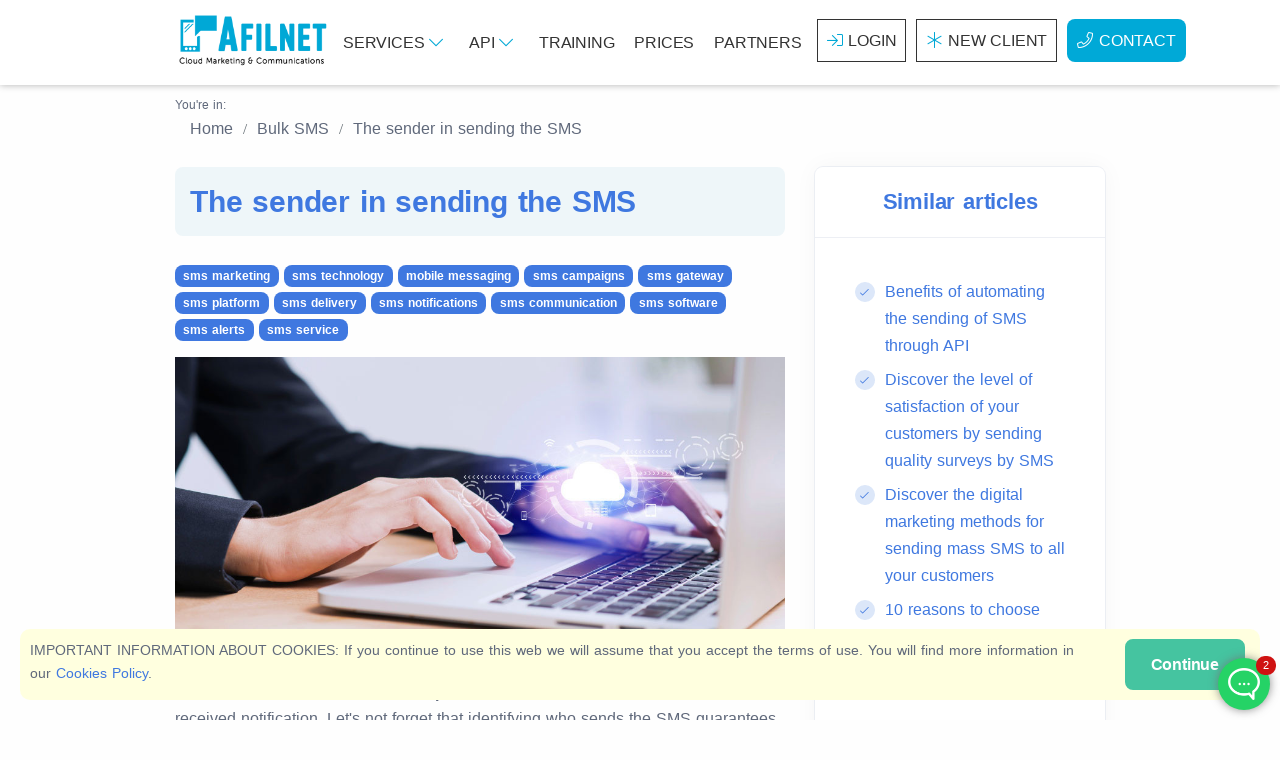

--- FILE ---
content_type: text/html; charset=UTF-8
request_url: https://www.afilnet.com/en/bulk-sms/the-sender-in-sending-the-sms/
body_size: 9314
content:
<!doctype html> <html lang="en"> <head> <meta charset="utf-8"> <title>The sender in sending the SMS | Afilnet</title>   <meta name="viewport" content="width=device-width, initial-scale=1.0" /> <link rel="stylesheet" type="text/css" href="/assets/css/style.min.css">  </head> <body> <div class="container-fluid p-0"> <div id="header"> <nav class="navbar navbar-expand-lg navbar-inverse"> <div class="container"> <div class="navbar-brand"> <a class="text-logo" href="/en/"><img src="https://cdn.afilnet.com/img/logodesign500.png" alt="" height="60" width="158" id="logotipo" class="imgcontent" /></a></div> <div id="topNavbar" class="navbar-collapse offcanvas offcanvas-nav offcanvas-start"> <ul class="navbar-nav mr-auto justify-content-end"><li class="nav-item d-lg-none"><a class="nav-link" href="/en/services/">Services</a></li> <li class="nav-item dropdown d-none d-lg-block"> <a id="menu-servicios" href="#" class="nav-link" role="button" data-bs-toggle="dropdown" aria-expanded="false">Services <i class="fal fa-chevron-down" aria-hidden="true"></i></a> <div class="dropdown-menu" aria-labelledby="menu-servicios"> <ul> <li class="active"> <a href="javascript:;" class="submenu-option">SMS<i class="fa fa-caret-right float-right small" aria-hidden="true"></i></a> <ul class="submenu"> <li> <ul> <li class="header">SMS Services</li> <li> <div class="row"> <div class="col-6"> <div class="row"> <div class="col-xxl-2 col-3 text-center p-1"><i class="fad fa-comment-alt-check"></i></div> <div class="col-xxl-10 col-9 p-1"> <a href="/en/bulk-sms/" title="Bulk SMS"> Bulk SMS</a> <p>Make bulk <b>SMS</b> campaigns, send alerts, appointments or notifications through SMS.</p> </div> </div> </div> <div class="col-6"> <div class="row"> <div class="col-xxl-2 col-3 text-center p-1"><i class="fad fa-phone-office"></i></div> <div class="col-xxl-10 col-9 p-1"> <a href="/en/automated-calls/" title="Receive SMS"> Automated Calls</a> <p>Send messages via <b>automated digital voice calls</b> to any phone number in the world.</p> </div> </div> </div> <div class="col-6"> <div class="row"> <div class="col-xxl-2 col-3 text-center p-1"><i class="fad fa-file-certificate"></i></div> <div class="col-xxl-10 col-9 p-1"> <a href="/en/certified-sms/" title="SMS Certificates">SMS Certificates</a> <p>Send SMS with <b>certified content</b>, valid as reliable evidence.</p> </div> </div> </div> <div class="col-6"> <div class="row"> <div class="col-xxl-2 col-3 text-center p-1"><i class="fad fa-mail-bulk"></i></div> <div class="col-xxl-10 col-9 p-1"> <a href="/en/bulk-sms/email-to-sms/" title="Email to SMS">Email to SMS</a> <p class="m-0">Send SMS from your <b>email account</b>, in the same way that you send an email</p> </div> </div> </div> </div> </li> </ul> </li> </ul> </li> <li> <a href="javascript:;" class="submenu-option">Certification &amp; Signature</a> <ul class="submenu d-none"> <li> <ul> <li class="header"> Certification services </li> <li> <div class="row"> <div class="col-md-6 px-2 py-2"> <div class="row"> <div class="col-xxl-2 col-3 text-center p-1"><i class="fad fa-file-certificate"></i></div> <div class="col-xxl-10 col-9 p-1"> <a href="/en/certified-email/" title="Certified email">Certified email</a> <p>Send certified communications with <b>Certified Email</b> from your email account</p> </div> </div> </div> <div class="col-md-6 px-2 py-2"> <div class="row"> <div class="col-xxl-2 col-3 text-center p-1"><i class="fad fa-file-certificate"></i></div> <div class="col-xxl-10 col-9 p-1"> <a href="/en/certified-sms/" title="SMS Certificates">SMS Certificates</a> <p>Send SMS with <b>certified content</b>, valid as reliable evidence.</p> </div> </div> </div> </div> <div class="row"> <div class="col-md-6 px-2 py-2"> <div class="row"> <div class="col-xxl-2 col-3 text-center p-1"><i class="fad fa-file-signature"></i></div> <div class="col-xxl-10 col-9 p-1"> <a href="/en/digital-signature-contracts/" title="Shipping &amp; Signing of Contracts">Shipping &amp; Signing of Contracts</a> <p>Create contracts and send them through any channel, sign contracts by handwriting</p> </div> </div> </div> </div> </li> </ul> </li> </ul> </li> <li> <a href="javascript:;" class="submenu-option">Security</a> <ul class="submenu d-none"> <li> <ul> <li class="header"> Security services </li> <li> <div class="row"> <div class="col-md-6 px-2 py-2"> <div class="row"> <div class="col-xxl-2 col-3 text-center p-1"><i class="fad fa-lock-alt"></i></div> <div class="col-xxl-10 col-9 p-1"> <a href="/en/authentication/one-time-passwords/" title="OTP (One-time passwords)">OTP (One-time passwords)</a> <p>Generate and send single-use passwords through any channel</p> </div> </div> </div> <div class="col-md-6 px-2 py-2"> <div class="row"> <div class="col-xxl-2 col-3 text-center p-1"><i class="fad fa-shield-check"></i></div> <div class="col-xxl-10 col-9 p-1"> <a href="/en/authentication/2-factor-authentication/" title="Double Authentication">Double Authentication</a> <p>Increase the security of your applications by implementing double user authentication</p> </div> </div> </div> </div> </li> </ul> </li> </ul> </li> <li> <a href="javascript:;" class="submenu-option"> Instant messaging </a> <ul class="submenu d-none"> <li> <ul> <li class="header"> Instant Messaging Services </li> <li> <div class="row"> <div class="col-md-6 px-2 py-2"> <div class="row"> <div class="col-xxl-2 col-3 text-center p-1"><i class="fad fa-comment-lines"></i></div> <div class="col-xxl-10 col-9 p-1"> <a href="/en/whatsapp-business/" title="WhatsAPP Business API">WhatsAPP Business API</a> <p>Connect your business with WhatsAPP. Send notifications and talk to your customers</p> </div> </div> </div> <div class="col-md-6 px-2 py-2"> <div class="row"> <div class="col-xxl-2 col-3 text-center p-1"><i class="fad fa-user-robot"></i></div> <div class="col-xxl-10 col-9 p-1"> <a href="/en/chat-bot/" title="Chat Bot">Chat Bot</a> <p>Automate Chat conversations with your customers using chat bots.</p> </div> </div> </div> </div> <div class="row"> <div class="col-md-6 px-2 py-2"> <div class="row"> <div class="col-xxl-2 col-3 text-center p-1"><i class="fad fa-comments-alt"></i></div> <div class="col-xxl-10 col-9 p-1"> <a href="/en/webchat/" title="Web Chat">Web Chat</a> <p>Connect with new clients thanks to our Web Chat service</p> </div> </div> </div> </div> </li> </ul> </li> </ul> </li> <li> <a href="javascript:;" class="submenu-option">Customer loyalty</a> <ul class="submenu d-none"> <li> <ul> <li class="header"> Loyalty services </li> <li> <div class="row"> <div class="col-md-6 px-2 py-2"> <div class="row"> <div class="col-xxl-2 col-3 text-center p-1"><i class="fad fa-poll"></i></div> <div class="col-xxl-10 col-9 p-1"> <a href="/en/satisfaction-surveys/" title="Quality Surveys">Quality Surveys</a> <p>Carry out a quality survey and know the opinion of your customers</p> </div> </div> </div> <div class="col-md-6 px-2 py-2"> <div class="row"> <div class="col-xxl-2 col-3 text-center p-1"><i class="fad fa-badge-percent"></i></div> <div class="col-xxl-10 col-9 p-1"> <a href="/en/cloud/discount-coupons/" title="Discount coupons">Discount coupons</a> <p> Loyalty your customers by sending personalized discount coupons. </p> </div> </div> </div> </div> <div class="row"> <div class="col-md-6 px-2 py-2"> <div class="row"> <div class="col-xxl-2 col-3 text-center p-1"><i class="fad fa-project-diagram"></i></div> <div class="col-xxl-10 col-9 p-1"> <a href="/en/marketing-automation/" title="Marketing Automation">Marketing Automation</a> <p>Automate Marketing Campaigns and automatically gain loyalty</p> </div> </div> </div> </div> </li> </ul> </li> </ul> </li> <li> <a href="javascript:;" class="submenu-option">Free Services</a> <ul class="submenu d-none"> <li> <ul> <li class="header">Free Services</li> <li> <div class="row"> <div class="col-md-6 px-2 py-2"> <div class="row"> <div class="col-xxl-2 col-3 text-center p-1"><i class="fad fa-solar-panel"></i></div> <div class="col-xxl-10 col-9 p-1"> <a href="/en/create-landing-page/" title="Create Landing Page">Create Landing Page </a> <p>Crea landing pages gracias a nuestro editor de landings y envíelas por SMS, Email o usela como desee.</p> </div> </div> </div> <div class="col-md-6 px-2 py-2"> <div class="row"> <div class="col-xxl-2 col-3 text-center p-1"><i class="fad fa-comment-lines"></i></div> <div class="col-xxl-10 col-9 p-1"> <a href="/en/chat-plugin-whatsapp/" title="WhatsAPP Chat Plugin">WhatsAPP Chat Plugin</a> <p>Generate a WhatsAPP web chat for your website compatible with all platforms</p> </div> </div> </div> </div> <div class="row"> <div class="col-md-6 px-2 py-2"> <div class="row"> <div class="col-xxl-2 col-3 text-center p-1"><i class="fad fa-file-user"></i></div> <div class="col-xxl-10 col-9 p-1"> <a href="/en/create-form/" title="Custom forms">Create Custom Form</a> <p>Create gorgeous custom forms and legally build databases for your marketing campaigns</p> </div> </div> </div> <div class="col-md-6 px-2 py-2"> <div class="row"> <div class="col-xxl-2 col-3 text-center p-1"><i class="fad fa-share-alt-square"></i></div> <div class="col-xxl-10 col-9 p-1"> <a href="/en/plugin-share-social-networks/" title="Plugin to share on Social Networks">Plugin to share on Social Networks</a> <p>Create buttons to share on Facebook, WhatsAPP, Twitter (X) and many more</p> </div> </div> </div> </div> </li> </ul> </li> </ul> </li> </ul> </div> </li> <li class="nav-item dropdown d-none d-lg-block"> <a id="menu-api" href="#" class="nav-link" role="button" data-bs-toggle="dropdown" aria-expanded="false">API <i class="fal fa-chevron-down" aria-hidden="true"></i></a> <div class="dropdown-menu" aria-labelledby="menu-api"> <ul> <li class="active"> <a href="javascript:;" class="submenu-option">API <i class="fa fa-caret-right float-right small" aria-hidden="true"></i></a> <ul class="submenu"> <li> <ul> <li class="header">SMS Services</li> <li> <div class="row"> <div class="col-6"> <div class="row"> <div class="col-xxl-2 col-3 text-center p-1"><i class="fad fa-comment-alt-check"></i></div> <div class="col-xxl-10 col-9 p-1"> <a href="/en/sms-api/" title="SMS API"> SMS API</a> <p>Envíe SMS desde su Software con nuestra API</p> </div> </div> </div> <div class="col-6"> <div class="row"> <div class="col-xxl-2 col-3 text-center p-1"><i class="fad fa-file-certificate"></i></div> <div class="col-xxl-10 col-9 p-1"> <a href="/en/certified-sms/api/" title="Certified SMS API"> Certified SMS API</a> <p>Send Certified SMS, check delivery status and download certificates using our API.</p> </div> </div> </div> </div> <div class="row"> <div class="col-6"> <div class="row"> <div class="col-xxl-2 col-3 text-center p-1"><i class="fad fa-phone-office"></i></div> <div class="col-xxl-10 col-9 p-1"> <a href="/en/automated-calls-api/" title="API de Llamadas automáticas"> API de Llamadas automáticas</a> <p>Realice llamadas de forma automática desde su Software</p> </div> </div> </div> <div class="col-6"> <div class="row"> <div class="col-xxl-2 col-3 text-center p-1"><i class="fad fa-envelope-open-text"></i></div> <div class="col-xxl-10 col-9 p-1"> <a href="/en/email-marketing/api/" title="Email API"> Email API</a> <p>Send and automate the sending of emails through API, connect your software with Email Marketing</p> </div> </div> </div> </div> <div class="row"> <div class="col-6"> <div class="row"> <div class="col-xxl-2 col-3 text-center p-1"><i class="fad fa-comment-lines"></i></div> <div class="col-xxl-10 col-9 p-1"> <a href="/en/whatsapp-business/api/" title="WhatsAPP Business API"> WhatsAPP Business API</a> <p>Connect with your customers using WhatsAPP through API</p> </div> </div> </div> <div class="col-6"> <div class="row"> <div class="col-xxl-2 col-3 text-center p-1"><i class="fad fa-comments-alt"></i></div> <div class="col-xxl-10 col-9 p-1"> <a href="/en/web-chat/api/" title="Web Chat API"> Web Chat API</a> <p>Manage the Chat system from API. Access or reply to conversations from our API.</p> </div> </div> </div> </div> <div class="row"> <div class="col-12"> <div class="alert alert-info"> <a href="/en/api/" title="Ver todas las APIs disponibles"> Ver todas las APIs disponibles</a><br> En Afilnet disponemos de múltiples APIs que le permtiirán ir más alla en las comunicaciones de su empresa </div> </div> </div> </li> </ul> </li> </ul> </li> </ul> </div> </li> <li class="nav-item d-lg-none"><a href="/en/api/" class="nav-link">API</a></li> <li class="nav-item d-lg-none"><a href="/en/training/" class="nav-link">Training</a></li> <li class="nav-item d-none d-lg-block"><a href="/en/training/" class="nav-link">Training</a></li> <li class="nav-item"><a href="/en/bulk-sms/price/" class="nav-link">Prices</a></li> <li class="nav-item"><a href="/en/reseller/" class="nav-link">Partners</a></li> <li class="nav-item"><a href="/en/client/access/" class="nav-link btn-header mx-1"><i class="fal fa-sign-in"></i>Login</a> </li> <li class="nav-item"><a href="/en/client/register/" class="nav-link btn-header mx-1"><i class="fal fa-asterisk"></i>New client</a></li> <li class="nav-item"><a href="/en/contact/" class="nav-link tag-blue mx-1 rounded"><i class="fal fa-phone"></i>Contact</a></li></ul> </div> <div class="navbar-other d-flex ms-auto d-lg-none"> <ul class="navbar-nav flex-row align-items-center ms-auto"> <li class="nav-item d-lg-none"> <button class="hamburger offcanvas-nav-btn" aria-label="Menu"><span></span></button> </li> </ul> </div> </div> </nav> </div> <div id="content"> <div id="breadcrumbs" class="container mb-5">
    <div class="breadcrumb-title ">You're in:</div>
    <nav aria-label="breadcrumb" vocab="https://schema.org/" typeof="BreadcrumbList">
        <div class="container">
            <ol class="breadcrumb">            <li property="itemListElement" typeof="ListItem" class="breadcrumb-item">
                <a property="item" typeof="WebPage" href="/en/">
                    <span property="name">Home</span>
                </a>
                <meta property="position" content="1">
            </li>            <li property="itemListElement" typeof="ListItem" class="breadcrumb-item">
                <a property="item" typeof="WebPage" href="/en/bulk-sms/">
                    <span property="name">Bulk SMS</span>
                </a>
                <meta property="position" content="2">
            </li>            <li property="itemListElement" typeof="ListItem" class="breadcrumb-item">
                <a property="item" typeof="WebPage" href="">
                    <span property="name">The sender in sending the SMS</span>
                </a>
            <meta property="position" content="3">
            </li>
            </ol>
        </div>
    </nav>
</div>
<section id="content" class="container mb-15">
    <div class="row">
        <div class="col-lg-8">
            <div class="card bg-soft-primary mb-5">
                <div class="card-body p-3">
                    <h1 class="text-blue fs-30 mb-0">The sender in sending the SMS</h1>
                                    </div>
            </div>
            <div id="tags" class="mb-3"><a href="/en/training/sms-marketing/" class="badge bg-blue">sms marketing</a> <a href="/en/training/sms-technology/" class="badge bg-blue">sms technology</a> <a href="/en/training/mobile-messaging/" class="badge bg-blue">mobile messaging</a> <a href="/en/training/sms-campaigns/" class="badge bg-blue">sms campaigns</a> <a href="/en/training/sms-gateway/" class="badge bg-blue">sms gateway</a> <a href="/en/training/sms-platform/" class="badge bg-blue">sms platform</a> <a href="/en/training/sms-delivery/" class="badge bg-blue">sms delivery</a> <a href="/en/training/sms-notifications/" class="badge bg-blue">sms notifications</a> <a href="/en/training/sms-communication/" class="badge bg-blue">sms communication</a> <a href="/en/training/sms-software/" class="badge bg-blue">sms software</a> <a href="/en/training/sms-alerts/" class="badge bg-blue">sms alerts</a> <a href="/en/training/sms-service/" class="badge bg-blue">sms service</a> </div>
            <div id="article"><p><img src="https://www.afilnet.com/img/article/smsapi2.jpg" alt=""><br></p><p>Today, for a bulk SMS campaign to be effective, it is very important <strong>to create a sender that builds trust in the recipient</strong> to open the text message and read the received notification. Let&#39;s not forget that identifying who sends the SMS guarantees a higher opening rate.<br></p><p> In any case, it is necessary to point out that there are currently different types of senders that can be used depending on the needs of the brand and the local restrictions of each country. Indeed, although the personalized sender is the one that has the most benefits for a company, it cannot be implemented in all countries.</p><p> That is why we decided to write this article where you will discover what types of senders exist, how they can be customized and what the restrictions are by country.</p><h2> What is the sender?</h2><p> The sender is the first field of an SMS that identifies the sender of the text message. In this sense, it is important to underline that, when an SMS is created and sent, the sender must be identified so that the recipient can know who the sender is.</p><p> By default, the sender of an SMS is the <strong>telephone number</strong> from which the text message is distributed, the length of which varies depending on the country where the message is sent. However, thanks to new technologies, this first field of a text message can be modified and personalized, thus offering customers the possibility of choosing the name.</p><p> Thus, today, the sender can have a <strong>maximum of 11 characters</strong> that can be letters or numbers depending on the need of the brand or the company. The important thing is to create a sender that identifies the company and makes it easy for the reader to identify it.</p><p> However, there is not only the <strong>custom sender</strong> , but also other types that use only numbers or are assigned randomly. Selecting which sender to use varies depending on the requirements of the company and current local regulations.</p><h2> Types of senders by composition</h2><p> Now, so that you can learn more about the senders, we are going to present below what types exist according to their composition and then show you what the senders are by policy.</p><h3> alphanumeric sender</h3><p> As we have mentioned before, nowadays, with SMS marketing management platforms like Afilnet&#39;s, it is possible <strong>to customize the sender</strong> that originally consists of a phone number. In this way, a company can say how to identify itself each time it sends a text message to a database.</p><p> The important thing is to know that you cannot exceed <strong>11 characters</strong> that include standard numbers and letters. Even so, we have to emphasize that, although the personalization of the SMS sender has many advantages, it is a type of personalization that may suffer restrictions in different countries. In general, it is the telephone operators that limit or establish the regulations regarding alphanumeric senders in order to prevent fraud and guarantee a higher level of security.</p><h3> numeric sender</h3><p> The numeric sender is made up of a set of numbers that can represent a <strong>mobile number or a fixed number</strong> that corresponds to the prefix and numbering of the recipient country. This type of sender can always be the same or can be randomly assigned.</p><h3> Shortcode or short code</h3><p> Another type of sender is the numeric Shortcode or short code. It is a text message sender that is characterized by having a <strong>short code of 4 to 6 digits</strong> . In general, it is widely used in those countries where there is B2C traffic, that is, corporate traffic.</p><p> That being said, you are surely wondering why. The answer is very simple: the number is so short that it allows you to send a large number of text messages in a short time, making it ideal for mass SMS campaigns. In fact, unique code is often deployed for application-to-person (A2P) messaging, two-factor authentication (2FA), and the marketing industry.</p><p> Also, we have to point out that, by default, a shared shortcode number is assigned to all accounts of a client.</p><h2> Sender Types by Policy</h2><p> That said, now that you know what type of sender exists according to its composition, you also need to know that there are different senders depending on the current policy in each country that local operators usually establish with the aim of reducing cases of fraud.</p><h3> custom sender</h3><p> Today, thanks to interactive and intuitive platforms such as Afilnet, it is possible <strong>to customize the sender of an SMS</strong> . Its advantages are many, however, the most important has to do with immediate identification. In fact, the personalization of the issuer allows the recipient to identify you from the beginning, thus avoiding the appearance of an unknown number that generates mistrust.</p><p> This <strong>increases the opening rate</strong> , since a bond of greater trust with the reader is generated from the beginning, further enhancing the image of the brand. Likewise, cases of insecurity and cyberattack are reduced, at a time when smishing and fraud happen every day.</p><p> In most cases, customizing the sender is pretty straightforward. You must enter the platform selected for the <strong>management of the SMS marketing campaign</strong> , to then enter the sender section and thus create the sender using an alphanumeric label.</p><h3> Dynamically assigned sender</h3><p> Another sender option that can be used is the dynamically assigned sender. What does it mean? The sender of the text message to be sent can be made up of standard letters and numbers that are randomly assigned by the platform used to manage the distribution of the SMS.</p><p> It differs from other types of senders not only because it is assigned randomly but also because it can vary with each shipment.</p><h3> registered sender</h3><p> Finally, the last type of sender by policy that we want to present to you is the registered one. It is an alphanumeric or numeric sender that must be implemented in case the <strong>local regulations</strong> of the country require it.</p><p> In fact, it is a type of issuer that, before being used, implies that the identity of the issuing entity must be validated and verified to register a sender. Once the sender registration and validation process has been completed, it is possible to start sending text messages.</p><p> This type of SMS issuer is usually implemented in <strong>countries where restrictions apply</strong> , such as in some countries in Africa and Asia.</p><h2> Restrictions on the sender by country</h2><p> As we told you before, each country has its regulations regarding the use of the sender in SMS, especially in order to prevent cases of fraud and cyberattacks. That is why, before creating a sender, you must know the <strong>general terms</strong> .</p><p> To help you, below, we are going to present what <strong>types of senders</strong> you will be able to use in the world. Even so, in case of doubt, it is possible to verify the restrictions by country using the platform offered by Afilnet where you can select the State of interest and corroborate the current local regulations.</p><h3> Europe</h3><p> In Europe you will be able to use dynamic senders, numbers and alphanumeric. Such is the case of Spain, Portugal, Greece, France and Italy.</p><h3> United States and Canada</h3><p> Unlike Europe, in the United States and Canada the <strong>implementation of Longcode senders</strong> is very common, whether they are toll-free/fixed or dedicated with a virtual number. However, you can also choose a ShortCode transmitter. Also, the registration of the sender is mandatory.</p><h3> Latin America</h3><p> The case of Latin America is a bit particular because each Nation has a specific regulation. It all depends on the chosen SMS route and national limitations and local operators.</p><p> In this sense, although in some countries such as Chile, Mexico and Guatemala it is possible to implement shared or dedicated Longcodes, in the vast majority of States (Argentina, Colombia, Peru, among others) shared Shortcodes are used.</p><h3> Asia and Africa</h3><p> As in the case of Latin America, the type of sender that can be used in these countries varies depending on local legislation, although it is necessary to highlight that there are many restrictions with respect to the rest of the world and on many occasions pre-payment is required. sender record.</p><p> This is the case of Vietnam, Saudi Arabia, Thailand and Senegal.</p><h2> Conclution</h2><p> Choosing the correct sender is key for the SMS sending service to be effective. Although the <strong>personalized sender</strong> is very useful because it generates a feeling of greater security, in some cases it is better to prefer a corporate Shortcode for faster mass sending and in other cases local regulations require prior registration of the sender. Therefore, before starting with the distribution of text messages, it is essential to know what type of sender can be implemented in each country and which is the most convenient for each company.</p></div>
        </div>
        <div class="col-lg-4">
                        <div class="card sticky">
                <div class="card-header text-center"><h3 class="mb-0 text-primary">Similar articles</h3></div>
                <div class="card-body">
                    <ul class="icon-list bullet-bg bullet-soft-primary">
                                                <li><i class="fal fa-check"></i> <a href="/en/sms-api/benefits-of-automating-the-sending-of-sms-through-api/">Benefits of automating the sending of SMS through API</a></li>
                                                <li><i class="fal fa-check"></i> <a href="/en/satisfaction-surveys/discover-the-level-of-satisfaction-of-your-customers-by-sending-quality-surveys-by-sms/">Discover the level of satisfaction of your customers by sending quality surveys by SMS</a></li>
                                                <li><i class="fal fa-check"></i> <a href="/en/bulk-sms/discover-the-digital-marketing-methods-for-sending-mass-sms-to-all-your-customers/">Discover the digital marketing methods for sending mass SMS to all your customers</a></li>
                                                <li><i class="fal fa-check"></i> <a href="/en/bulk-sms/uu-reasons-to-choose-the-sending-of-massive-sms-as-a-marketing-strategy/">10 reasons to choose the sending of Massive SMS as a marketing strategy</a></li>
                                            </ul>
                </div>
                <div class="card-footer text-center">
                    <a href="/en/training/">Todos los artículos</a>
                </div>
            </div>
                    </div>
    </div>
</section>
<script type="application/ld+json">{"@context":"https:\/\/schema.org","@type":"NewsArticle","headline":"The sender in sending the SMS","image":["https:\/\/www.afilnet.com\/img\/article\/smsapi2.jpg"],"datePublished":"2022-12-20T11:18:39+01:00","dateModified":"2022-12-20T11:18:39+01:00"}</script> </div>  <div class="cookies"><a id="removecookies" href="javascript:;" class="btn btn-success">Continue</a> IMPORTANT INFORMATION ABOUT COOKIES: If you continue to use this web we will assume that you accept the terms of use. You will find more information in our <a href="/uk/cookies/">Cookies Policy</a>.</div>  <section class="wrapper bg-light angled upper-end lower-start dz-1"></section> <section id="bottom" class="wrapper angled upper-start"> <div class="container"> <div class="row"> <div class="col-md-6"> <div class="title mb-2"><span>Afilnet</span></div> <div class="row"> <div class="col-md-6"> <ul class="list-unstyled"> <li><a href="/en/about-us/" title="About us"><i class="far fa-building"></i> About us</a> </li> <li><a href="/en/press-area/" title="Press area"><i class="far fa-newspaper"></i> Press area</a> </li> </ul> </div> <div class="col-md-6"> <ul class="list-unstyled"> <li><a href="/en/privacy-policy/" title="Privacy Policy"><i class="far fa-shield-check"></i> Privacy Policy</a> </li> <li><a href="/en/cookies/" title="Cookies policy"><i class="far fa-cookie"></i> Cookies policy</a> </li> </ul> </div> </div> <div class="title"><span>Follow us</span></div> <ul class="social list-unstyled"> <li><a href="http://www.facebook.com/AfilnetInternational"><i class="fab fa-facebook-square"></i></a></li> <li><a href="https://twitter.com/afilnetint"><i class="fab fa-twitter-square"></i></a></li> <li><a href=""><i class="fab fa-youtube-square"></i></a></li><li><a href="/en/training/"><i class="fal fa-chalkboard-teacher"></i></a></li> </ul> </div> <div class="col-md-6"> <div class="title mb-2"><span>Payment methods</span></div> <div class="mb-3"> <div class="row"> <div class="col-md-12"> <div class="paymentbox"><i class="fal fa-money-check"></i> Wire transfer </div> <div class="paymentbox"><i class="far fa-credit-card"></i> Credit card </div> <div class="paymentbox"><i class="fab fa-paypal"></i> Paypal</div> <div class="paymentbox">Western Union</div> <div class="paymentbox">Skrill</div> <div class="paymentbox"><i class="fab fa-bitcoin"></i> Crypto</div></div> </div> </div> <div class="title mt-3 mb-2"><span>Afilnet in your language</span></div> <div class="row"> <div class="col-md-12"><a href=""><div class="bg-es"></div></a><a href=""><div class="bg-uk"></div></a><a href=""><div class="bg-fr"></div></a><a href=""><div class="bg-de"></div></a><a href=""><div class="bg-it"></div></a><a href=""><div class="bg-pt"></div></a></div> </div> </div> </div> <br> <div class="row"> <div class="col-md-12 text-center btn-xs"><b>Copyright &copy; 2026 Afilnet</b> &middot; All rights reserved</div> </div> </div> </section> <div class="livechat d-none d-sm-block"></div> </div>  <script async src="https://www.googletagmanager.com/gtag/js?id=UA-332693-17"></script><script>window.dataLayer = window.dataLayer || [];function gtag(){dataLayer.push(arguments);}gtag('js', new Date());gtag('config', 'UA-332693-17');</script><script id="waplugin" data-wajson="[base64]"></script></body> <script>(function(w,d,t,r,u){var f,n,i;w[u]=w[u]||[],f=function(){var o={ti:"235002771", enableAutoSpaTracking: true};o.q=w[u],w[u]=new UET(o),w[u].push("pageLoad")},n=d.createElement(t),n.src=r,n.async=1,n.onload=n.onreadystatechange=function(){var s=this.readyState;s&&s!=="loaded"&&s!=="complete"||(f(),n.onload=n.onreadystatechange=null)},i=d.getElementsByTagName(t)[0],i.parentNode.insertBefore(n,i)})(window,document,"script","//bat.bing.com/bat.js","uetq");</script><script async src="/js/js.js"></script> </html> 

--- FILE ---
content_type: text/css
request_url: https://www.afilnet.com/assets/css/style.min.css
body_size: 22216
content:
.bg-blue,.bg-dark,.bg-green,.bg-light,.bg-orange,.bg-pink,.bg-purple,.bg-red,.bg-sky,.bg-success,.bg-yellow{--bs-bg-opacity:1}.btn,.dropdown-item,.h1,.more,.nav-link,h1,h2,h3,h4,h5{letter-spacing:-.01rem}.post-category,h2.text-uppercase{letter-spacing:.02rem}.h1,h1,h2,h3,h4,h5{word-spacing:0.1rem}.fa,.fab,.fad,.fal,.far,.fas,.wa-fa,.wa-fab,.wa-fad,.wa-fal,.wa-far,.wa-fas,[class*=" uil-"],[class^=icn-]{-moz-osx-font-smoothing:grayscale;-webkit-font-smoothing:antialiased;font-style:normal;font-variant:normal}[type=button],[type=submit],button{-webkit-appearance:button}.card,.navbar,.navbar-nav,.offcanvas,.row,body{display:flex}.w-100,figure img{height:auto!important}.badge,.btn,.dropdown-item,.dropdown-toggle,.input-group-text,.navbar-brand,.underline{white-space:nowrap}*,.btn,.overlay-1 *,::after,::before{box-sizing:border-box}.btn.btn-circle,.overlay img{-webkit-backface-visibility:hidden}.bg-dot,.bg-line{opacity:.4}#bottom,#topNavbar>ul>li>div>ul>li>ul li p{font-size:14px}.offcanvas,img.svg-inject{visibility:hidden}#topNavbar>ul>li>div>ul>li>ul li,.breadcrumb,.dropdown-menu,.icon-list,.list-unstyled,.nav,.navbar-nav,.swiper{list-style:none}.fab,.fad,.fal,.far{text-rendering:auto}.hidden-overflow,.hover-scale,.overlay,.swiper{overflow:hidden}.modal,.offcanvas:not(.offcanvas-nav){overflow-y:auto}.btn,.btn.btn-circle .number,img,svg{vertical-align:middle}.text-aqua,.text-ash,.text-dark,.text-fuchsia,.text-green,.text-leaf,.text-light,.text-muted,.text-orange,.text-pink,.text-purple,.text-red,.text-sky,.text-violet,.text-white,.text-yellow{--bs-text-opacity:1}.img-fluid,.logos img,.offcanvas,.overlay img,.row>*,figure img{max-width:100%}:root{--bs-gray-100:#fefefe;--bs-gray-200:#f6f7f9;--bs-gray-300:#cacaca;--bs-gray-400:#aab0bc;--bs-gray-500:#959ca9;--bs-gray-600:#60697b;--bs-gray-700:#2f353a;--bs-gray-800:#21262c;--bs-gray-900:#1e2228;--bs-blue:#3f78e0;--bs-sky:#5eb9f0;--bs-purple:#747ed1;--bs-grape:#605dba;--bs-violet:#a07cc5;--bs-pink:#d16b86;--bs-fuchsia:#e668b3;--bs-red:#e2626b;--bs-orange:#f78b77;--bs-yellow:#fab758;--bs-green:#45c4a0;--bs-leaf:#7cb798;--bs-aqua:#54a8c7;--bs-navy:#343f52;--bs-ash:#9499a3;--bs-white:#fff;--bs-light:#fefefe;--bs-gray:#f6f7f9;--bs-dark:#262b32;--bs-primary:#3f78e0;--bs-secondary:#aab0bc;--bs-success:#45c4a0;--bs-info:#54a8c7;--bs-warning:#fab758;--bs-danger:#e2626b;--bs-blue-rgb:63,120,224;--bs-sky-rgb:94,185,240;--bs-purple-rgb:116,126,209;--bs-grape-rgb:96,93,186;--bs-violet-rgb:160,124,197;--bs-pink-rgb:209,107,134;--bs-fuchsia-rgb:230,104,179;--bs-red-rgb:226,98,107;--bs-orange-rgb:247,139,119;--bs-yellow-rgb:250,183,88;--bs-green-rgb:69,196,160;--bs-leaf-rgb:124,183,152;--bs-aqua-rgb:84,168,199;--bs-navy-rgb:52,63,82;--bs-ash-rgb:148,153,163;--bs-white-rgb:255,255,255;--bs-light-rgb:254,254,254;--bs-gray-rgb:246,247,249;--bs-dark-rgb:38,43,50;--bs-primary-rgb:63,120,224;--bs-secondary-rgb:170,176,188;--bs-success-rgb:69,196,160;--bs-info-rgb:84,168,199;--bs-warning-rgb:250,183,88;--bs-danger-rgb:226,98,107;--bs-black-rgb:0,0,0;--bs-body-color-rgb:96,105,123;--bs-body-bg-rgb:254,254,254;--bs-font-sans-serif:Arial,sans-serif;--bs-font-monospace:SFMono-Regular,Menlo,Monaco,Consolas,"Liberation Mono","Courier New",monospace;--bs-gradient:linear-gradient(
    180deg,
    rgba(255, 255, 255, 0.15),
    rgba(255, 255, 255, 0)
  );--bs-root-font-size:20px;--bs-body-font-family:var(--bs-font-sans-serif);--bs-body-font-size:0.8rem;--bs-body-font-weight:500;--bs-body-line-height:1.7;--bs-body-color:#60697b;--bs-body-bg:#fefefe;font-size:var(--bs-root-font-size);--animate-delay:0.5s;--swiper-theme-color:#007aff;--swiper-navigation-size:44px}*{transition:none!important}body{margin:0;font-family:var(--bs-body-font-family);font-size:var(--bs-body-font-size);font-weight:var(--bs-body-font-weight);line-height:var(--bs-body-line-height);color:var(--bs-body-color);text-align:var(--bs-body-text-align);background-color:var(--bs-body-bg);-webkit-text-size-adjust:100%;-webkit-tap-highlight-color:transparent;-webkit-font-smoothing:antialiased;-moz-osx-font-smoothing:grayscale;word-spacing:0.05rem;overflow-x:hidden!important;flex-direction:column;height:100%}hr{color:rgba(164,174,198,.2);background-color:currentColor;border:0;opacity:1}.h1,h1,h2,h3,h4{margin-top:0;margin-bottom:.5rem;font-weight:700;color:#343f52}h4{line-height:1.45;font-size:.95rem}h3{line-height:1.4;font-size:1.1rem}h2{line-height:1.35;font-size:calc(1.255rem + .06vw)}.h1,h1{line-height:1.3;font-size:calc(1.27rem + .24vw)}button,input,select,textarea{font-family:inherit;line-height:inherit}ol,p,ul{margin-top:0;margin-bottom:1rem}.breadcrumb,.card-header,.card-text:last-child,.nav,.navbar-nav,ul ul{margin-bottom:0}.accordion-wrapper .card-header button:hover,.breadcrumb-item a:hover,.btn-soft-primary:hover,.btn-white.btn-play:hover,.icon-list.bullet-soft-blue i,.icon-list.bullet-soft-primary i,.link-blue,.link-blue:focus,.link-blue:hover,.nav-link:focus,.nav-link:hover,a,a:hover{color:#3f78e0}ol,ul{padding-left:2rem}b,strong{font-weight:bolder}.small,small{font-size:.6rem}button,input{margin:0;font-size:inherit}a{text-decoration:none;transition:.2s ease-in-out}.form-control,.form-control:focus{background-color:#fefefe;color:#60697b}a:not([href]):not([class]),a:not([href]):not([class]):hover{color:inherit;text-decoration:none}figure{margin:0;padding:0}.bg-ae,.bg-cn,.fa,.fab,.fad,.far,.fas,.more,.more:after,.wa-fa,.wa-fas,label{display:inline-block}button{border-radius:0;text-transform:none}.btn-close:focus,.btn:focus,.dropdown-toggle:focus,.offcanvas:not(.offcanvas-nav) .offcanvas-header a:focus,a:focus,button.hamburger:focus,button:focus,button:focus:not(:focus-visible){outline:0}[role=button],[type=button]:not(:disabled),[type=submit]:not(:disabled),button:not(:disabled){cursor:pointer}.form-control,.form-select{-webkit-appearance:none;-moz-appearance:none}::-moz-focus-inner{padding:0;border-style:none}.lead{font-size:.9rem;font-weight:500;line-height:1.65}.display-1{font-size:calc(1.365rem + 1.38vw);font-weight:700;line-height:1.2}.display-3{font-size:calc(1.325rem + .9vw);font-weight:700;line-height:1.25}.display-4{font-size:calc(1.305rem + .66vw);font-weight:700;line-height:1.3}.form-control,.form-floating>label{font-size:.75rem;padding:.6rem 1rem}.breadcrumb-item+.breadcrumb-item,.icon-list,.list-unstyled,.nav{padding-left:0}.container,.container-fluid{width:100%;padding-right:var(--bs-gutter-x,.75rem);padding-left:var(--bs-gutter-x,.75rem);margin-right:auto;margin-left:auto}.row{--bs-gutter-x:1.5rem;--bs-gutter-y:0;flex-wrap:wrap;margin-top:calc(-1 * var(--bs-gutter-y));margin-right:calc(-.5 * var(--bs-gutter-x));margin-left:calc(-.5 * var(--bs-gutter-x))}.nav-tabs.nav-tabs-bg .nav-link:last-child,.navbar-brand{margin-right:0}.row>*{flex-shrink:0;width:100%;padding-right:calc(var(--bs-gutter-x) * .5);padding-left:calc(var(--bs-gutter-x) * .5);margin-top:var(--bs-gutter-y)}.col-3,.col-4,.col-5,.col-6,.col-7,.col-8,.col-9{flex:0 0 auto}.col-3{width:25%}.col-4{width:33.33333333%}.col-5{width:41.66666667%}.col-6{width:50%}.col-7{width:58.33333333%}.col-8{width:66.66666667%}.col-9{width:75%}.col-12{flex:0 0 auto;width:100%}.gx-0{--bs-gutter-x:0}.gy-6{--bs-gutter-y:1.5rem}.form-control{display:block;width:100%;font-weight:500;line-height:1.7;background-clip:padding-box;border:1px solid rgba(8,60,130,.07);appearance:none;border-radius:.4rem;box-shadow:0 0 1.25rem rgba(30,34,40,.04);transition:border-color .15s ease-in-out,box-shadow .15s ease-in-out}#bottom .title,.badge,.btn,.dropdown-item,.more,.navbar .dropdown-toggle:after{font-weight:700}.card,.dropdown-menu,.wa-button-wrapper{background-color:#fff}.form-control:focus{border-color:#9fbcf0;outline:0;box-shadow:0 0 1.25rem rgba(30,34,40,.04),unset}.form-control:disabled,.form-control[readonly]{background-color:#f6f7f9;opacity:1}.form-control::file-selector-button{padding:.6rem 1rem;margin:-.6rem -1rem;-webkit-margin-end:1rem;margin-inline-end:1rem;color:#60697b;background-color:#f6f7f9;pointer-events:none;border:0 solid;border-inline-end-width:1px;border-radius:0;transition:.2s ease-in-out;border-color:inherit}.card,.dropdown,.form-floating,.icon-list li,.image-wrapper,.loader,.navbar,.navbar .container,.overlay,.overlay a,.swiper-container,.swiper-slide,.text-line,a.hover{position:relative}.form-floating>.form-control{height:calc(2.5rem + 2px);line-height:1.25;padding:.6rem 1rem}.form-floating>label{position:absolute;top:0;left:0;height:100%;pointer-events:none;border:1px solid transparent;transform-origin:0 0;transition:opacity .1s ease-in-out,transform .1s ease-in-out;color:#959ca9}.form-floating>.form-control::-moz-placeholder{color:transparent}.form-floating>.form-control:-ms-input-placeholder{color:transparent}.form-floating>.form-control::placeholder{color:transparent}.form-floating>.form-control:not(:-moz-placeholder-shown){padding-top:1rem;padding-bottom:.2rem}.form-floating>.form-control:not(:-ms-input-placeholder){padding-top:1rem;padding-bottom:.2rem}.form-floating>.form-control:focus,.form-floating>.form-control:not(:placeholder-shown){padding-top:1rem;padding-bottom:.2rem}.form-floating>.form-control:-webkit-autofill{padding-top:1rem;padding-bottom:.2rem}.form-floating>.form-control:not(:-moz-placeholder-shown)~label{opacity:1;transform:scale(.8) translateY(-.4rem) translateX(.2rem)}.form-floating>.form-control:not(:-ms-input-placeholder)~label{opacity:1;transform:scale(.8) translateY(-.4rem) translateX(.2rem)}.form-floating>.form-control:focus~label,.form-floating>.form-control:not(:placeholder-shown)~label{opacity:1;transform:scale(.8) translateY(-.4rem) translateX(.2rem)}.form-floating>.form-control:-webkit-autofill~label{opacity:1;transform:scale(.8) translateY(-.4rem) translateX(.2rem)}.dropdown-menu{position:absolute;z-index:1000;display:none;min-width:10rem;padding:1rem 0;margin:0;font-size:.75rem;color:#343f52;text-align:left;background-clip:padding-box;border:0;border-radius:.4rem;box-shadow:0 0 1.25rem rgba(30,34,40,.06)}.nav-link{display:block;padding:1.2rem 1rem;font-size:.8rem;color:#343f52;transition:color .2s ease-in-out}.navbar{flex-wrap:wrap;align-items:center;justify-content:space-between;padding:0;width:100%}.navbar>.container{display:flex;flex-wrap:inherit;align-items:center;justify-content:space-between}.navbar-brand{font-size:.7rem;padding:0;margin-top:-5px}.navbar-nav{flex-direction:column;padding-left:0;width:100%}.navbar-nav .nav-link{padding-right:0;padding-left:0}.example .wa-open,.navbar-nav .dropdown-menu{position:static}.navbar-collapse{flex-basis:100%;flex-grow:1;align-items:center}.card{flex-direction:column;min-width:0;word-wrap:break-word;background-clip:border-box;border:0;border-radius:.4rem;box-shadow:0 0 0 .05rem rgba(8,60,130,.06),0 0 1.25rem rgba(30,34,40,.04)}.card-body{flex:1 1 auto;padding:2rem}.card-img-top{width:100%;border-top-left-radius:.4rem;border-top-right-radius:.4rem}.offcanvas{position:fixed;bottom:0;z-index:1045;flex-direction:column;color:#fff;background-color:#1e2228;background-clip:padding-box;outline:0;box-shadow:none;transition:transform .3s ease-in-out}.btn,.underline:after,button.hamburger{transition:.2s ease-in-out}.offcanvas-start{top:0;left:0;width:15rem;border-right:0 solid transparent}.d-flex{display:flex!important}.d-none{display:none!important}.shadow-lg{box-shadow:0 .25rem 1.75rem rgba(30,34,40,.07)!important}.position-relative{position:relative!important}.w-100{width:100%!important}.w-16{width:6rem!important}.w-18{width:8rem!important}.h-16{height:6rem!important}.h-17{height:7rem!important}.h-18{height:8rem!important}.flex-row{flex-direction:row!important}.justify-content-end{justify-content:flex-end!important}.align-items-center{align-items:center!important}.m-0{margin:0!important}.m-3{margin:.75rem!important}.mx-1{margin-right:.25rem!important;margin-left:.25rem!important}.ms-auto,.mx-auto{margin-left:auto!important}.mx-auto{margin-right:auto!important}.my-1{margin-top:.25rem!important;margin-bottom:.25rem!important}.my-2{margin-top:.5rem!important;margin-bottom:.5rem!important}.mt-3{margin-top:.75rem!important}.mt-5{margin-top:1.25rem!important}.me-3{margin-right:.75rem!important}.mb-0{margin-bottom:0!important}.mb-1{margin-bottom:.25rem!important}.mb-2{margin-bottom:.5rem!important}.mb-3{margin-bottom:.75rem!important}.mb-4{margin-bottom:1rem!important}.mb-5{margin-bottom:1.25rem!important}.mb-7{margin-bottom:1.75rem!important}.mb-8{margin-bottom:2rem!important}.mb-10{margin-bottom:2.5rem!important}.mb-12{margin-bottom:3.5rem!important}.mb-14{margin-bottom:4.5rem!important}.p-0{padding:0!important}.p-1{padding:.25rem!important}.p-5{padding:1.25rem!important}.p-10{padding:2.5rem!important}.px-2{padding-right:.5rem!important;padding-left:.5rem!important}.py-2{padding-top:.5rem!important;padding-bottom:.5rem!important}.py-8{padding-top:2rem!important;padding-bottom:2rem!important}.py-10{padding-top:2.5rem!important;padding-bottom:2.5rem!important}.py-15{padding-top:5rem!important;padding-bottom:5rem!important}.py-18{padding-top:8rem!important;padding-bottom:8rem!important}.pt-5{padding-top:1.25rem!important}.pt-8{padding-top:2rem!important}.pb-0{padding-bottom:0!important}.pb-2{padding-bottom:.5rem!important}.pb-15{padding-bottom:5rem!important}.lh-sm{line-height:1.5!important}.text-start{text-align:left!important}.text-center{text-align:center!important}.text-uppercase{text-transform:uppercase!important}#topNavbar>ul>li>div>ul>li.active>a:active,#topNavbar>ul>li>div>ul>li.active>a:link,#topNavbar>ul>li>div>ul>li.active>a:visited,.overlay *,.tag-blue,.tag-blue i,.text-white{color:#fff!important}.text-muted{color:#aab0bc!important}.bg-light{background-color:rgba(var(--bs-light-rgb),var(--bs-bg-opacity))!important}.bg-dark{background-color:rgba(var(--bs-dark-rgb),var(--bs-bg-opacity))!important}.image-wrapper.card:before,.rounded{border-radius:.4rem!important}.rounded-circle{border-radius:50%!important}.rounded-pill{border-radius:50rem!important}.rounded-top{border-top-left-radius:.4rem!important;border-top-right-radius:.4rem!important}::-moz-selection{background:rgba(63,120,224,.7);color:#fff}::selection{background:rgba(63,120,224,.7);color:#fff}a.hover::before{position:absolute;width:100%;height:1px;background:currentColor;top:100%;left:0;pointer-events:none;content:"";transform-origin:100% 50%;transform:scale3d(0,1,1);transition:transform .3s cubic-bezier(.7, 0, .2, 1)}.overlay-1:hover .figcaption *,.overlay-1:hover figcaption *,.password-toggle{transform:translateY(-50%)}a.hover:hover:before{transform-origin:0 50%;transform:scale3d(1,1,1);transition-timing-function:cubic-bezier(0.4,1,0.8,1)}.more:after{line-height:1;font-family:"Font Awesome 5 Pro";content:"\f105";padding-left:.3rem;font-size:.85rem;font-weight:400;vertical-align:-1px;margin-right:-.25rem}.underline-3:after,.underline:after{content:"";z-index:-1;display:block}.lead.fs-lg{font-size:1.05rem!important;line-height:1.6}#breadcrumbs,.image-wrapper.bg-overlay:not(.bg-content) *,.process-wrapper.line .btn-circle,.underline{position:relative;z-index:2}.underline:after{background:rgba(63,120,224,.12);border-radius:5rem;position:absolute;width:102.5%;height:30%;left:-1.5%;bottom:9%;margin-top:0}.swiper,.swiper-wrapper,.underline-3{position:relative;z-index:1}.underline-3:after{position:absolute;background-size:100% 100%;background-repeat:no-repeat;background-position:bottom;left:50%;bottom:-.1em;width:110%;height:.3em;transform:translateX(-50%)}.btn,.btn.btn-circle{display:inline-flex;align-items:center}.btn:active,.btn:hover{transform:translateY(-.15rem)}.underline-3.style-2:after{background-image:url("data:image/svg+xml,%3Csvg xmlns='http://www.w3.org/2000/svg' viewBox='0 0 208.01 8.3'%3E%3Cpath fill='%233f78e0' d='M64.42,2.42Q42.78,1.46,21.19,0c-2.8-.19-4.09.89-3.87,2L3.92,1.87c-5.13-.05-5.28,3.87-.12,3.92l60.49.55c46.63,2.08,93.34,2.51,139.81,1.27,5-.13,5.39-3.87.13-3.92Z'/%3E%3C/svg%3E")}.underline-3.style-2.yellow:after{background-image:url("data:image/svg+xml,%3Csvg xmlns='http://www.w3.org/2000/svg' viewBox='0 0 208.01 8.3'%3E%3Cpath fill='%23fab758' d='M64.42,2.42Q42.78,1.46,21.19,0c-2.8-.19-4.09.89-3.87,2L3.92,1.87c-5.13-.05-5.28,3.87-.12,3.92l60.49.55c46.63,2.08,93.34,2.51,139.81,1.27,5-.13,5.39-3.87.13-3.92Z'/%3E%3C/svg%3E")}.rounded img{border-radius:.4rem}.nav-justified .nav-item .nav-link,.profile-img img,.profile-img-large img,figure img{width:100%}.bg-soft-blue{background-color:#f1f5fd!important}.bg-soft-primary{background-color:#eef6f9!important}.wrapper.bg-light.angled.lower-start:after{border-left-color:#fefefe}.wrapper.bg-light.angled.upper-end:before{border-right-color:#fefefe}.wrapper.bg-dark.angled.lower-start:after,.wrapper.bg-dark.angled.upper-start:before{border-left-color:#262b32}.icon-list.bullet-soft-sky i,.link-sky,.link-sky:focus,.link-sky:hover{color:#5eb9f0}.icon-list.bullet-soft-purple i,.link-purple,.link-purple:focus,.link-purple:hover{color:#747ed1}.btn-soft-red:hover,.icon-list.bullet-soft-red i,.link-red,.link-red:focus,.link-red:hover{color:#e2626b}.icon-list.bullet-soft-orange i,.link-orange,.link-orange:focus,.link-orange:hover{color:#f78b77}.btn-soft-yellow:hover,.icon-list.bullet-soft-yellow i,.link-yellow,.link-yellow:focus,.link-yellow:hover{color:#fab758}.icon-list.bullet-soft-green i,.link-green,.link-green:focus,.link-green:hover{color:#45c4a0}.icon-list.bullet-soft-aqua i,.link-aqua,.link-aqua:focus,.link-aqua:hover{color:#54a8c7}.icon-list.bullet-soft-ash i,.link-ash,.link-ash:focus,.link-ash:hover{color:#9499a3}:not(pre)>code[class*=language-]{margin:0;background:0 0;padding:2rem;font-size:.7rem}.fs-20,.fs-lg{font-size:1rem!important}.fs-14{font-size:.7rem!important}.fs-15{font-size:.75rem!important}.fs-16{font-size:.8rem!important}.fs-24{font-size:1.2rem!important}.fs-70{font-size:calc(1.475rem + 2.7vw)!important}.password-toggle{position:absolute;top:50%;right:.75rem;cursor:pointer;font-size:.9rem;color:#959ca9}.btn,.btn.btn-circle.btn-play:hover{transform:translateY(0)}.btn{justify-content:center;line-height:1.7;color:#60697b;text-align:center;cursor:pointer;-webkit-user-select:none;-moz-user-select:none;-ms-user-select:none;user-select:none;background-color:transparent;border:2px solid transparent;padding:.5rem 1.2rem;font-size:.8rem;border-radius:.4rem}[class*=" uil-"],[class^=icn-]{speak:none;font-weight:400;word-spacing:normal;text-transform:none}.badge,.btn-close,.btn.btn-circle,.fab,.fad,.far,.wa-chat,.wa-open{line-height:1}.btn:hover{box-shadow:0 .25rem .75rem rgba(30,34,40,.15)}.btn.btn-white:hover,.btn[class*=btn-soft-]:hover{box-shadow:0 .25rem .75rem rgba(30,34,40,.05)}.btn.disabled,.btn:disabled{pointer-events:none;opacity:.65;box-shadow:none}.btn.btn-circle{padding:0;border-radius:100%!important;width:2.2rem;height:2.2rem;justify-content:center;font-size:1rem;backface-visibility:hidden}.btn.btn-circle.disabled,.btn.btn-circle:disabled,.overlay-1:hover .figcaption,.overlay-1:hover figcaption,select:disabled{opacity:1}.btn.btn-circle.btn-play{width:3.5rem;height:3.5rem;font-size:calc(1.355rem + 1.26vw)}.btn.btn-circle.btn-play i{margin-left:.8rem}.btn-outline-white:hover,.btn-white,.btn-white:disabled:not(.btn-circle):not(.btn-block),.btn-white:focus{color:#343f52;background-color:#fff;border-color:#fff}.btn-outline-white:active,.btn-white:hover{color:#fff;background-color:#fff;border-color:#fff}.btn-white:active{color:#fff;background-color:#fff;border-color:#dfdfdf}.btn-primary,.btn-primary.disabled:not(.btn-circle):not(.btn-block),.btn-primary:disabled:not(.btn-circle):not(.btn-block),.btn-primary:focus,.btn-primary:hover{color:#fff;background-color:#3f78e0;border-color:#3f78e0}.btn-primary:active{color:#fff;background-color:#3f78e0;border-color:#3769c4}.btn-green,.btn-green:focus,.btn-green:hover,.btn-success,.btn-success:focus,.btn-success:hover{color:#fff;background-color:#45c4a0;border-color:#45c4a0}.btn-green:active,.btn-success:active{color:#fff;background-color:#45c4a0;border-color:#3cac8c}.btn-green.disabled:not(.btn-circle):not(.btn-block),.btn-green:disabled:not(.btn-circle):not(.btn-block),.btn-success:disabled:not(.btn-circle):not(.btn-block){color:#343f52;background-color:#45c4a0;border-color:#45c4a0}.accordion-wrapper .card-header button.collapsed,.btn-white:not(.btn-play):hover{color:#343f52}.btn-lg{padding:.65rem 1.4rem;font-size:.85rem;border-radius:.4rem}.icon-list.bullet-bg i:before,.paymentbox,.wa-operator-status,i.small{font-size:10px}.offcanvas:not(.offcanvas-nav) .offcanvas-header{padding-top:3rem;padding-bottom:1rem}.offcanvas:not(.offcanvas-nav) .offcanvas-header .btn-close{position:absolute;cursor:pointer;padding:0;margin:0;top:.5rem;right:.5rem}.offcanvas:not(.offcanvas-nav) .offcanvas-body{padding-top:0;padding-bottom:0;overflow-y:unset}.offcanvas:not(.offcanvas-nav).offcanvas-end .offcanvas-header .btn-close{right:auto;left:.5rem}.navbar .navbar-collapse{align-items:center}button.hamburger{cursor:pointer;background:0 0;border:0;padding:0;margin:0 0 0 .2rem;display:flex;flex-direction:column;align-items:center;justify-content:center;color:#343f52}button.hamburger::-moz-focus-inner{padding:0;border:0}button.hamburger span,button.hamburger:after,button.hamburger:before{width:1.2rem;height:.15rem;transition:.2s ease-in-out;background:currentColor;border-radius:2rem}.btn-circle.ripple::after,.btn-circle.ripple::before{border-radius:50%;z-index:-1;background:#fff;position:absolute;top:0;content:"";display:block;bottom:0;left:0;right:0}button.hamburger:before{content:"";margin:0 0 .25rem}button.hamburger:after{content:""}button.hamburger span{margin:0 0 .25rem}.card[class*=bg-]{box-shadow:none!important}.card-img-top img{border-top-left-radius:.4rem;border-top-right-radius:.4rem}@font-face{font-family:"Font Awesome 5 Duotone";font-style:normal;font-weight:900;font-display:block;src:url(/font-awesome/webfonts/fa-duotone-900.eot?#iefix) format("embedded-opentype"),url(/font-awesome/webfonts/fa-duotone-900.woff2) format("woff2"),url(/font-awesome/webfonts/fa-duotone-900.woff) format("woff"),url(/font-awesome/webfonts/fa-duotone-900.ttf) format("truetype"),url(/font-awesome/webfonts/fa-duotone-900.svg#fontawesome) format("svg")}@font-face{font-family:"Font Awesome 5 Pro";font-style:normal;font-weight:300;font-display:block;src:url(/font-awesome/webfonts/fa-light-300.eot?#iefix) format("embedded-opentype"),url(/font-awesome/webfonts/fa-light-300.woff2) format("woff2"),url(/font-awesome/webfonts/fa-light-300.woff) format("woff"),url(/font-awesome/webfonts/fa-light-300.ttf) format("truetype"),url(/font-awesome/webfonts/fa-light-300.svg#fontawesome) format("svg")}@font-face{font-family:"Font Awesome 5 Brands";font-style:normal;font-weight:400;font-display:block;src:url(/font-awesome/webfonts/fa-brands-400.eot?#iefix) format("embedded-opentype"),url(/font-awesome/webfonts/fa-brands-400.woff2) format("woff2"),url(/font-awesome/webfonts/fa-brands-400.woff) format("woff"),url(/font-awesome/webfonts/fa-brands-400.ttf) format("truetype"),url(/font-awesome/webfonts/fa-brands-400.svg#fontawesome) format("svg")}[class*=" uil-"]{font-family:Unicons!important}[class^=icn-]{font-family:"Font Awesome 5 Duotone"!important}.icn-caret-right:before{content:"\f04b"}.fa-eye:before{content:"\f06e"}.fa-eye-slash:before{content:"\f070"}html{height:100%}figure.overlay img{opacity:1;width:100%;max-width:100%;vertical-align:top;position:relative}.overlay{text-align:center;transform:translate3d(0,0,0)}.overlay *{transition:.4s}.overlay img{transition:none;backface-visibility:hidden;vertical-align:top}.overlay:not(.caption-overlay) i{display:block;font-size:calc(1.265rem + .18vw)}.overlay a{display:block;top:0;bottom:0;left:0;right:0;z-index:3;cursor:pointer!important}.overlay:not(.overlay-3):hover span.bg{opacity:1;transition:opacity .35s ease-in-out}.hover-scale{-webkit-backface-visibility:hidden;-moz-backface-visibility:hidden;transform:translateY(0)}.hover-scale img{transition:.35s ease-in-out}.hover-scale:hover img{transform:scale(1.05)}.btn-circle.ripple::before{opacity:.8;-webkit-animation:2s ease-in-out infinite ripple-1;animation:2s ease-in-out infinite ripple-1}.btn-circle.ripple::after{opacity:.6;-webkit-animation:2s ease-in-out .5s infinite ripple-2;animation:2s ease-in-out .5s infinite ripple-2}.btn-white.btn-circle.ripple::after,.btn-white.btn-circle.ripple::before{background:#fff}.shape.rellax{position:absolute}.bg-dot{background-size:.75rem .75rem}.bg-dot.green{background-image:radial-gradient(#45c4a0 2px,transparent 2.5px)}.bg-line.primary{background:repeating-linear-gradient(-55deg,rgba(255,255,255,0) .8px,#3f78e0 1.6px,#3f78e0 3px,rgba(255,255,255,0) 3.8px,rgba(255,255,255,0) 10px)}.image-wrapper:not(.mobile){background-attachment:fixed!important}.image-wrapper{background:center center/cover no-repeat;z-index:0}.image-wrapper.bg-cover,.image-wrapper.bg-full{background-position:center center;background-repeat:no-repeat;background-attachment:scroll!important}.image-wrapper.bg-full{background-size:100%}.image-wrapper.bg-cover{background-size:cover}.image-wrapper.bg-overlay:before,.swiper-slide.bg-overlay:before{content:"";display:block;position:absolute;top:0;left:0;z-index:1;width:100%;height:100%;background:rgba(30,34,40,.5)}.image-wrapper.bg-overlay-300:before{background:rgba(30,34,40,.3)}.wrapper.angled{position:relative;border:0}.wrapper.angled:after,.wrapper.angled:before{content:"";display:block;position:absolute;right:0;z-index:0;border:0 solid transparent}.wrapper.angled.lower-start:after{border-left-color:transparent;border-left-width:100vw;border-bottom-width:4rem;bottom:-4rem}.wrapper.angled.upper-end:before{border-right-color:transparent;border-right-width:100vw;border-top-width:4rem;top:-4rem}.wrapper.angled.upper-start:before{border-left-color:transparent;border-left-width:100vw;border-top-width:4rem;top:-4rem}#topNavbar>ul>li>div{position:fixed;z-index:100;padding:0;left:0;top:78px;background:url(https://cdn.afilnet.com/img/menuback.webp) 0 0/cover #fff;width:100%;font-size:18px;-moz-box-shadow:0 2px 2px #90d6e8;-webkit-box-shadow:0 2px 2px #90d6e8;box-shadow:8px 4px 10px #c3c3c3;border:1px solid #88b7d5;border-left:0;border-right:0;height:100%}#topNavbar>ul>li>div>ul{width:300px;height:100%;padding:20px;background:#324247}#topNavbar>ul>li>div>ul>li a,#topNavbar>ul>li>div>ul>li a:link,#topNavbar>ul>li>div>ul>li a:visited{color:#999;text-decoration:none}#topNavbar>ul>li>div>ul>li>ul a,#topNavbar>ul>li>div>ul>li>ul a:link,#topNavbar>ul>li>div>ul>li>ul a:visited{color:#00a9d7;text-decoration:none;font-size:24px;line-height:24px}#topNavbar>ul>li>div>ul>li>ul a:hover{text-decoration:underline}#topNavbar>ul>li>div>ul>li a:hover{color:#00a9d7;text-decoration:none}#topNavbar>ul>li>div>ul>li{list-style:none;padding:5px 0;border-bottom:1px dashed #fff}#topNavbar>ul>li>div>ul>li:last-child{border-bottom:none!important}#topNavbar>ul>li>div>ul>li>ul{position:fixed;z-index:200;left:280px;top:95px;padding:0 20px 0 0;width:calc(100% - 280px)}#topNavbar>ul>li>div>ul>li>ul li .row .row div:nth-child(2){margin-top:10px}#topNavbar>ul>li>div>ul>li>ul li.header{font-size:30px;background-color:#00a9d7;color:#fff;margin-bottom:20px;border-bottom:none;text-transform:uppercase;padding:10px 10px 10px 20px}.navbar-inverse .navbar-nav>li{-webkit-transition:.4s linear;-moz-transition:.4s linear;-o-transition:.4s linear;-ms-transition:.4s linear;transition:.4s linear}.navbar-inverse .navbar-nav>li>a{-webkit-transition:.1s ease-in-out;-moz-transition:.1s ease-in-out;-o-transition:.1s ease-in-out;-ms-transition:.1s ease-in-out;transition:.1s ease-in-out;font-family:Oswald,sans-serif;text-transform:uppercase;font-size:16px;color:#333;display:block;padding-left:10px}.navbar-inverse .navbar-nav>li>a i{margin-right:6px;font-size:16px;color:#00a8d6}.navbar-inverse .navbar-nav>li>a:hover{color:#00a8d6}.navbar-inverse{margin-bottom:0;-webkit-border-radius:0;-moz-border-radius:0;border-radius:0;-webkit-transition:background .5s ease-in-out,padding .5s ease-in-out;-moz-transition:background .5s ease-in-out,padding .5s ease-in-out;transition:background .5s ease-in-out,padding .5s ease-in-out;border:none;background-color:#fff;padding:15px 0;-webkit-box-shadow:0 0 7px rgba(0,0,0,.3);-moz-box-shadow:0 0 7px rgba(0,0,0,.3);box-shadow:0 0 7px rgba(0,0,0,.3)}.btn-header{border:1px solid;padding:7px 9px!important}.tag-blue{background-color:#00a9d7;padding:8px 10px!important}.tag-blue:hover{background-color:#007899!important}#bottom{background:#000;color:#fff;padding-top:100px;padding-bottom:50px}#bottom a,#bottom a:link{text-decoration:none;color:#d5d5d5}#bottom a:hover{color:#fff;text-decoration:none}#bottom .title{color:#00a8d6;border-bottom:1px dotted #fff;padding-bottom:5px}#bottom .title span{border-bottom:4px solid #00a8d6;padding-bottom:7px;font-size:20px}#bottom ul,.swiper{padding:0}#bottom ul.social li{float:left;padding:0 10px 10px;font-size:30px}.paymentbox{text-align:center;border:2px solid #fff;border-radius:10px;padding:5px;margin-bottom:5px;margin-right:5px;float:left}.paymentbox i{margin-right:2px}.btn i{margin:0 5px}.dz-1{z-index:10}#topNavbar>ul>li>div>ul>li>a>i{width:20px;text-align:center;color:#fff;font-size:15px}.submenu i{font-size:70px!important;color:#00a9d7;margin-top:10px}.cookies #removecookies{float:right;margin-right:-150px}.cookies{position:fixed;bottom:0;float:left;background:#ffffdf;padding:10px 165px 10px 10px;margin:20px;z-index:20;font-size:14px;border-radius:10px}.wa-chat-br,.wa-info{bottom:10px;right:10px}.fa,.fas,.wa-fa,.wa-fas{text-rendering:auto;line-height:1;font-family:"Font Awesome 5 Pro";font-weight:900}.fab{font-family:"Font Awesome 5 Brands";font-weight:400}.fad{position:relative;font-family:"Font Awesome 5 Duotone";font-weight:900}.fal,.far{font-family:"Font Awesome 5 Pro"}.far{font-weight:400}:root .fa-flip-both,:root .fa-flip-horizontal,:root .fa-flip-vertical,:root .fa-rotate-180,:root .fa-rotate-270,:root .fa-rotate-90{-webkit-filter:none;filter:none}.fa-analytics:before{content:"\f643"}.fa-angle-right:before{content:"\f105"}.fa-asterisk:before{content:"\f069"}.fa-badge-percent:before{content:"\f646"}.fa-balance-scale:before{content:"\f24e"}.fa-bells:before{content:"\f77f"}.fa-bitcoin:before{content:"\f379"}.fa-blog:before{content:"\f781"}.fa-box-check:before{content:"\f467"}.fa-building:before{content:"\f1ad"}.fa-bullhorn:before{content:"\f0a1"}.fa-calendar-check:before{content:"\f274"}.fa-caret-right:before{content:"\f0da"}.fa-chalkboard:before{content:"\f51b"}.fa-chevron-down:before{content:"\f078"}.fa-cloud-download:before{content:"\f0ed"}.fa-cloud-upload-alt:before{content:"\f382"}.fa-comment-alt-check:before{content:"\f4a2"}.fa-comment-alt-lines:before{content:"\f4a6"}.fa-comment-smile:before{content:"\f4b4"}.fa-comments-alt:before{content:"\f4b6"}.fa-concierge-bell:before{content:"\f562"}.fa-cookie:before{content:"\f563"}.fa-credit-card:before{content:"\f09d"}.fa-envelope-open-text:before{content:"\f658"}.fa-facebook-square:before{content:"\f082"}.fa-file-alt:before{content:"\f15c"}.fa-file-certificate:before{content:"\f5f3"}.fa-file-signature:before{content:"\f573"}.fa-filter:before{content:"\f0b0"}.fa-headset:before{content:"\f590"}.fa-id-card:before{content:"\f2c2"}.fa-industry-alt:before{content:"\f3b3"}.fa-key:before{content:"\f084"}.fa-lock-alt:before{content:"\f30d"}.fa-mail-bulk:before{content:"\f674"}.fa-money-check:before{content:"\f53c"}.fa-newspaper:before{content:"\f1ea"}.fa-paper-plane:before{content:"\f1d8"}.fa-paypal:before{content:"\f1ed"}.fa-phone:before{content:"\f095"}.fa-phone-office:before{content:"\f67d"}.fa-plane-departure:before{content:"\f5b0"}.fa-poll:before{content:"\f681"}.fa-print-slash:before{content:"\f686"}.fa-project-diagram:before{content:"\f542"}.fa-qrcode:before{content:"\f029"}.fa-server:before{content:"\f233"}.fa-shield-alt:before{content:"\f3ed"}.fa-shield-check:before{content:"\f2f7"}.fa-shopping-cart:before{content:"\f07a"}.fa-sign-in:before{content:"\f090"}.fa-sitemap:before{content:"\f0e8"}.fa-solar-panel:before{content:"\f5ba"}.fa-swimmer:before{content:"\f5c4"}.fa-th-list:before{content:"\f00b"}.fa-university:before{content:"\f19c"}.fa-user-friends:before{content:"\f500"}.fa-user-md:before{content:"\f0f0"}.fa-user-robot:before{content:"\e04b"}.fa-user-times:before{content:"\f235"}.fa-whatsapp-square:before{content:"\f40c"}.fa-youtube-square:before{content:"\f431"}.fad:before{position:absolute;color:var(--fa-primary-color,inherit);opacity:var(--fa-primary-opacity, 1)}.fad:after{color:var(--fa-secondary-color,inherit);opacity:var(--fa-secondary-opacity, .4)}.fad.fa-analytics:after{content:"\10f643"}.fad.fa-badge-percent:after{content:"\10f646"}.fad.fa-balance-scale:after{content:"\10f24e"}.fad.fa-bells:after{content:"\10f77f"}.fad.fa-box-check:after{content:"\10f467"}.fad.fa-bullhorn:after{content:"\10f0a1"}.fad.fa-calendar-check:after{content:"\10f274"}.fad.fa-chalkboard:after{content:"\10f51b"}.fad.fa-cloud-download:after{content:"\10f0ed"}.fad.fa-cloud-upload-alt:after{content:"\10f382"}.fad.fa-comment-alt-check:after{content:"\10f4a2"}.fad.fa-comment-alt-lines:after{content:"\10f4a6"}.fad.fa-comment-smile:after{content:"\10f4b4"}.fad.fa-comments-alt:after{content:"\10f4b6"}.fad.fa-concierge-bell:after{content:"\10f562"}.fad.fa-envelope-open-text:after{content:"\10f658"}.fad.fa-file-alt:after{content:"\10f15c"}.fad.fa-file-certificate:after{content:"\10f5f3"}.fad.fa-file-signature:after{content:"\10f573"}.fad.fa-filter:after{content:"\10f0b0"}.fad.fa-headset:after{content:"\10f590"}.fad.fa-id-card:after{content:"\10f2c2"}.fad.fa-industry-alt:after{content:"\10f3b3"}.fad.fa-lock-alt:after{content:"\10f30d"}.fad.fa-mail-bulk:after{content:"\10f674"}.fad.fa-paper-plane:after{content:"\10f1d8"}.fad.fa-phone-office:after{content:"\10f67d"}.fad.fa-plane-departure:after{content:"\10f5b0"}.fad.fa-poll:after{content:"\10f681"}.fad.fa-print-slash:after{content:"\10f686"}.fad.fa-project-diagram:after{content:"\10f542"}.fad.fa-qrcode:after{content:"\10f029"}.fad.fa-server:after{content:"\10f233"}.fad.fa-shield-alt:after{content:"\10f3ed"}.fad.fa-shield-check:after{content:"\10f2f7"}.fad.fa-shopping-cart:after{content:"\10f07a"}.fad.fa-sitemap:after{content:"\10f0e8"}.fad.fa-solar-panel:after{content:"\10f5ba"}.fad.fa-swimmer:after{content:"\10f5c4"}.fad.fa-th-list:after{content:"\10f00b"}.fad.fa-university:after{content:"\10f19c"}.fad.fa-user-friends:after{content:"\10f500"}.fad.fa-user-md:after{content:"\10f0f0"}.fad.fa-user-robot:after{content:"\10e04b"}.fad.fa-user-times:after{content:"\10f235"}.text-blue,.text-primary{--bs-text-opacity:1;color:#3f78e0!important}.text-purple{color:#747ed1!important}.text-violet{color:#a07cc5!important}.text-pink{color:#d16b86!important}.text-red{color:#e2626b!important}.text-yellow{color:#fab758!important}.text-green{color:#45c4a0!important}.text-ash{color:#9499a3!important}.icon-list.bullet-soft-violet i,.link-violet,.link-violet:focus,.link-violet:hover{color:#a07cc5}.icon-list.bullet-soft-pink i,.link-pink,.link-pink:focus,.link-pink:hover{color:#d16b86}.breadcrumb{display:flex;flex-wrap:wrap;padding:0;background-color:none;border-radius:0}.breadcrumb-item{display:flex;color:#60697b}.breadcrumb-item a{color:inherit}.breadcrumb-item+.breadcrumb-item::before{font-family:Custom;display:inline-block;align-items:center;padding-right:.5rem;color:#636c72;content:"/";font-size:.75rem;padding-top:.1rem;padding-left:.5rem}.breadcrumb-title{font-size:12px;padding-top:10px}.counter-wrapper .counter.counter-lg,.display-2{font-size:calc(1.345rem + 1.14vw)}#related-formation a,.breadcrumb a,.btn-close:hover,.wa-button,.wa-button:hover,.wa-tooltip{text-decoration:none}.display-2{font-weight:700;line-height:1.25}.img-fluid{height:auto;max-height:400px;width:auto}.gy-3{--bs-gutter-y:0.75rem}.gy-4{--bs-gutter-y:1rem}.gy-10{--bs-gutter-y:2.5rem}.fade{transition:opacity .15s linear}.swiper-slide,.swiper-wrapper{height:100%;transition-property:transform}.fade:not(.show){opacity:0}.accordion-item.icon button:before,.badge:empty,.collapse:not(.show),.pricing-wrapper [class*=col-] .pricing.card .prices .price-hidden,.tab-content>.tab-pane,.wa-hidden,.wa-info span{display:none}.nav{display:flex;flex-wrap:wrap}.nav-tabs,.nav-tabs.nav-border .nav-link{border-bottom:1px solid rgba(164,174,198,.2)}.nav-tabs .nav-link{margin-bottom:-1px;background:#fff;border:1px solid transparent;border-top-left-radius:.4rem;border-top-right-radius:.4rem;transition:.2s ease-in-out;font-size:.85rem;padding:.6rem 1.3rem}.nav-tabs .nav-link:focus,.nav-tabs .nav-link:hover{border-color:transparent;isolation:isolate}.nav-tabs .nav-link.active{color:#3f78e0;background-color:#fff;border-color:rgba(164,174,198,.2)}.dropdown-menu.show,.map iframe,.tab-content>.active{display:block}.card-header{padding:1rem 2rem;background-color:transparent;border-bottom:1px solid rgba(164,174,198,.2)}.btn-light,.btn-light:focus,.btn-light:hover{border-color:#f5f5f5;background-color:#f5f5f5}.card-header:first-child{border-radius:.4rem .4rem 0 0}.card-img-bottom{width:100%;border-bottom-right-radius:.4rem;border-bottom-left-radius:.4rem}.position-absolute{position:absolute!important}.align-self-center{align-self:center!important}.my-10{margin-top:2.5rem!important;margin-bottom:2.5rem!important}.mt-2{margin-top:.5rem!important}.me-5{margin-right:1.25rem!important}#loadingtext,.macwin .phonemsg,.mobile-device .phonemsg,.phonebutton,.swiper{margin-left:auto;margin-right:auto}.mb-6{margin-bottom:1.5rem!important}.mb-15{margin-bottom:5rem!important}.my-n15{margin-top:-5rem!important;margin-bottom:-5rem!important}.p-4{padding:1rem!important}.p-6{padding:1.5rem!important}.p-9{padding:2.25rem!important}.p-12{padding:3.5rem!important}.px-5{padding-right:1.25rem!important;padding-left:1.25rem!important}.py-3{padding-top:.75rem!important;padding-bottom:.75rem!important}.py-12{padding-top:3.5rem!important;padding-bottom:3.5rem!important}.pt-0{padding-top:0!important}.pb-5{padding-bottom:1.25rem!important}.pb-12{padding-bottom:3.5rem!important}.text-nowrap{white-space:nowrap!important}.text-leaf{color:#7cb798!important}.rounded-4{border-radius:.8rem!important}.bg-soft-violet{background-color:#f8f5fb!important}.bg-soft-pink{background-color:#fcf4f6!important}.bg-soft-leaf{background-color:#f5faf7!important}.link-leaf,.link-leaf:focus,.link-leaf:hover{color:#7cb798}.icon-list li{padding-left:1.25rem}.icon-list.bullet-bg li{padding-left:1.5rem}.icon-list.bullet-soft-blue.bullet-bg i,.icon-list.bullet-soft-primary.bullet-bg i{background-color:#dce7f9}.icon-list i{position:absolute;top:-.2rem;left:0;font-size:1rem}.icon-list.bullet-bg i{border-radius:100%;width:1rem;height:1rem;top:.2rem;font-size:.8rem;line-height:1;letter-spacing:normal;text-align:center;display:table}.icon-list.bullet-bg i:before{vertical-align:middle;display:table-cell}.icon-list:not(.row) li+li{margin-top:.35rem}.post-category{text-transform:uppercase;font-size:.7rem;font-weight:700;color:#aab0bc;margin-bottom:.4rem}.btn-light:hover{color:#000}.btn-light:active{background-color:#f5f5f5;border-color:#dedede}.btn-light:disabled:not(.btn-circle):not(.btn-block){color:#343f52;background-color:#f5f5f5;border-color:#f5f5f5}.btn-soft-red{background-color:#fae6e7;color:#e2626b}.btn-soft-primary{background-color:#e0e9fa;color:#3f78e0}.accordion-item.icon button>span i,.nav-tabs .nav-link i{font-size:1rem}.nav-tabs.nav-border .nav-link.active{border-bottom:1px solid #fff}.tab-content{margin-top:1.25rem}.accordion-wrapper .card{margin-bottom:1.25rem}.accordion-wrapper .card.plain{background:0 0;border:0;margin-bottom:0;box-shadow:none}.accordion-wrapper .card.plain .card-body,.accordion-wrapper .card.plain .card-header button{padding:0 0 0 1.1rem}.accordion-wrapper .card.plain .card-header{padding:0 0 .8rem}.accordion-wrapper .card.plain .card-header button:before{left:0}.accordion-wrapper .card-header{margin-bottom:0;background:0 0;border:0;padding:.9rem 1.3rem .85rem}.accordion-wrapper .card-header button{cursor:pointer;width:100%;padding:0 0 0 1rem;text-align:left;margin:0;border:0;font-size:.85rem;font-weight:700;color:#3f78e0;transition:150ms ease-in-out;background:0 0}.accordion-wrapper .card-header button:before{font-family:"Font Awesome 5 Pro";position:absolute;left:1.3rem;content:"\f078";font-size:1rem;font-weight:400;width:1rem;margin-top:-.2rem;margin-left:-.3rem;display:inline-block;color:#3f78e0}.accordion-wrapper .card-header button.collapsed:before{content:"\f054"}.accordion-item .card-body{padding:0 1.25rem .25rem 2.35rem}.accordion-item.icon .card-body{padding:0 1.5rem}.accordion-item.icon button{padding:0 0 0 1.5rem;display:flex;align-items:center}.accordion-item.icon button>span{position:absolute;left:1.3rem}.swiper-container{-webkit-user-select:none;z-index:10!important}.swiper-container.clients .swiper{display:flex;align-items:center}#article img,.swiper-container .swiper img{width:100%;height:auto}.fa-check:before{content:"\f00c"}.counter-wrapper p{margin-bottom:0;font-size:.8rem;font-weight:500}.counter-wrapper .counter{font-size:calc(1.325rem + .9vw);letter-spacing:normal;line-height:1;margin-bottom:.5rem}.macwin .phonemsg,.mobile-device .phonemsg{font-size:18px;background:#41a2b7;border-radius:5px;padding:10px}.swiper-slide:hover figure .item-link{opacity:1;right:1rem}.swiper-wrapper{width:100%;display:flex;box-sizing:content-box;transform:translate3d(0,0,0)}.swiper-slide{flex-shrink:0;width:100%}.macwin,.mobile-device{height:550px;z-index:10;position:relative}.fal{display:inline-block;line-height:1;font-weight:300}.fa-clock:before{content:"\f017"}.fa-cloud:before{content:"\f0c2"}.fa-comment:before{content:"\f075"}.fa-file-invoice:before{content:"\f570"}.fa-mobile-android:before{content:"\f3ce"}.fa-sms:before{content:"\f7cd"}.fa-star:before{content:"\f005"}.fa-users:before{content:"\f0c0"}.loader:after,.loader:before{content:"";position:absolute;top:0}.float-start{float:left!important}.float-end{float:right!important}.mt-15{margin-top:5rem!important}.pt-10{padding-top:2.5rem!important}.text-sky{color:#5eb9f0!important}.text-orange{color:#f78b77!important}.bg-soft-orange{background-color:#fef6f5!important}.icon-list.bullet-soft-orange.bullet-bg i{background-color:#feeae7}.fs-30{font-size:calc(1.275rem + .3vw)!important}.macwin{background:url(/img/mac-windows.webp) no-repeat;width:600px;padding-top:65px;padding-left:30px;padding-right:30px}.mobile-device{background:url(/img/mobile-device.webp) no-repeat;width:580px;padding-top:200px}.mobile-device .phonemsg{width:400px;color:#fff}#loadingtext{margin-top:200px;font-size:44px;color:#fff;width:auto;left:0;right:0;position:absolute}.macwin .phonemsg{color:#fff}.macwin .msgvoice{margin-top:30px}.phonering{-webkit-animation-iteration-count:infinite;display:none;-webkit-animation-name:spaceboots;-webkit-animation-duration:.4s;-webkit-transform-origin:10% 10%;-webkit-animation-timing-function:linear}.phonebutton{font-size:40px;background:#00c021;color:#fff;width:75px;padding:3px;border-radius:50px;margin-top:70px;cursor:pointer}.loader,.loader:after,.loader:before{width:1em;height:4em;background:#fff}.acceptring{margin-top:15px;color:#fff;font-size:18px;display:none;animation:1s steps(5,start) infinite blink;-webkit-animation:1s steps(5,start) infinite blink}.loader{-webkit-animation:1s ease-in-out -.16s infinite load1;animation:1s ease-in-out -.16s infinite load1;display:none;text-indent:-9999em;margin:88px auto;font-size:11px;-webkit-transform:translateZ(0);-ms-transform:translateZ(0);transform:translateZ(0)}.form-select,.modal-content{background-clip:padding-box}.loader:after{-webkit-animation:1s ease-in-out infinite load1;animation:1s ease-in-out infinite load1;left:1.5em}.loader:before{-webkit-animation:1s ease-in-out -.32s infinite load1;animation:1s ease-in-out -.32s infinite load1;left:-1.5em}.msgwhitetexto{font-size:20px;color:#fff;margin-top:90px}.fa-quote-left:before{content:"\f10d"}.fa-quote-right:before{content:"\f10e"}.mt-6{margin-top:1.5rem!important}.px-12{padding-right:3.5rem!important;padding-left:3.5rem!important}.bg-soft-purple{background-color:#f5f5fc!important}.icon-list.bullet-soft-purple.bullet-bg i{background-color:#e6e8f7}.icon-list.bullet-soft-violet.bullet-bg i{background-color:#eee7f5}.btn-soft-yellow{background-color:#fef3e4;color:#fab758}.fa-badge-check:before{content:"\f336"}.nav-justified .nav-item{flex-basis:0;flex-grow:1;text-align:center}.btn.btn-circle.btn-lg,.icon-svg{width:3rem;height:3rem}.flex-column{flex-direction:column!important}.justify-content-between{justify-content:space-between!important}.me-4{margin-right:1rem!important}.py-16{padding-top:6rem!important;padding-bottom:6rem!important}.text-fuchsia{color:#e668b3!important}.text-line{vertical-align:top;padding-left:1.4rem}.text-line:not(.text-gradient){display:inline-flex}.text-line:before{content:"";position:absolute;display:inline-block;top:50%;transform:translateY(-60%);left:0;width:.75rem;height:.05rem;background:#3f78e0}.text-line.text-violet:before{background-color:#a07cc5}.text-line.text-fuchsia:before{background-color:#e668b3}.text-line.text-green:before{background-color:#45c4a0}.nav-tabs.nav-tabs-bg{border-color:transparent}.nav-tabs.nav-tabs-bg .nav-link{padding:1.4rem 1.2rem;border-radius:.4rem;border:1px solid transparent;line-height:1.25rem;box-shadow:none;background:0 0}.dropdown-toggle:empty::after,.nav-tabs.nav-tabs-bg .nav-link:first-child{margin-left:0}.nav-tabs.nav-tabs-bg .nav-link.active,.nav-tabs.nav-tabs-bg .nav-link:hover{color:#343f52;border-color:transparent;background:#fff;box-shadow:0 0 0 .05rem rgba(8,60,130,.06),0 0 1.25rem rgba(30,34,40,.04)}.nav-tabs.nav-tabs-bg .nav-link p{margin:0;font-weight:500;color:#60697b}.nav-tabs.nav-tabs-bg.nav-tabs-shadow-lg .nav-link.active,.nav-tabs.nav-tabs-bg.nav-tabs-shadow-lg .nav-link:hover{box-shadow:0 .25rem 1.75rem rgba(30,34,40,.07)}.nav-tabs.flex-column.nav-tabs-bg .nav-item{margin-bottom:1rem}.nav-tabs.nav-justified .nav-item{text-align:left}.icon-svg.icon-svg-sm{width:2.2rem;height:2.2rem}.pb-10{padding-bottom:2.5rem!important}.bg-soft-red{background-color:#fdf3f4!important}.icon-list.bullet-soft-fuchsia i,.link-fuchsia,.link-fuchsia:focus,.link-fuchsia:hover{color:#e668b3}.icon-list.bullet-soft-fuchsia.bullet-bg i{background-color:#fbe4f1}.icon-list.bullet-soft-red.bullet-bg i{background-color:#fae3e4}.btn-violet,.btn-violet:disabled:not(.btn-circle):not(.btn-block),.btn-violet:focus,.btn-violet:hover{color:#fff;background-color:#a07cc5;border-color:#a07cc5}.btn-violet:active{color:#fff;background-color:#a07cc5;border-color:#8c6dac}.btn-fuchsia,.btn-fuchsia:disabled:not(.btn-circle):not(.btn-block),.btn-fuchsia:focus,.btn-fuchsia:hover{color:#fff;background-color:#e668b3;border-color:#e668b3}.btn-fuchsia:active{color:#fff;background-color:#e668b3;border-color:#c95b9d}.fa-envelope:before,.wa-fa-envelope:before{content:"\f0e0"}.fa-file:before{content:"\f15b"}.m-10{margin:2.5rem!important}.card-title,h5{margin-bottom:.5rem}.px-4{padding-right:1rem!important;padding-left:1rem!important}.fs-36{font-size:calc(1.305rem + .66vw)!important}.form-select,.input-group-text{font-size:.75rem;font-weight:500;line-height:1.7}.badge,sup{font-size:.75em}#related-formation .box{padding:20px;background:#fff;box-shadow:0 .25rem 1.75rem #ccc!important}sup{position:relative;line-height:0;vertical-align:baseline;top:-.5em}select,textarea{font-size:inherit}.justify-content-center{justify-content:center!important}.mt-8{margin-top:2rem!important}.mb-9{margin-bottom:2.25rem!important}.pt-14{padding-top:4.5rem!important}.pb-8{padding-bottom:2rem!important}.text-decoration-line-through{text-decoration:line-through!important}.text-dark{color:#343f52!important}.icon-list.bullet-bg i[class*=bullet-soft-red]{background-color:#fae3e4!important;color:#e2626b!important}.pricing-wrapper [class*=col-],.wa-chat-example{z-index:1}.pricing-wrapper [class*=col-].popular{z-index:3!important}.pricing-wrapper [class*=col-] .pricing.card .card-body{padding-top:3rem;padding-bottom:3rem;margin-left:auto;margin-right:auto}.pricing-wrapper [class*=col-] .pricing.card .card-body .card-title{margin:0 0 1.75rem;padding:0}.pricing-wrapper [class*=col-] .pricing.card .prices{padding:0;margin:0;line-height:1;background:0 0;font-weight:400;position:relative;height:3rem}.pricing-wrapper [class*=col-] .pricing.card .prices .price-value{font-size:calc(1.425rem + 2.1vw)}.pricing-wrapper [class*=col-] .pricing.card .prices .price-currency{display:inline-block;font-size:1rem;font-weight:500;padding-right:.2rem;padding-top:.4rem}.pricing-wrapper [class*=col-] .pricing.card .prices .price-duration{font-size:.8rem;font-weight:500;color:#60697b;margin-top:auto;margin-bottom:.25rem}.pricing-wrapper [class*=col-] .pricing.card .prices .price-duration:before{content:"/";padding-right:.25rem;padding-left:.1rem}.pricing-wrapper [class*=col-] .pricing.card .prices .price{position:absolute;left:0;right:0;display:flex}.pricing-wrapper [class*=col-] .pricing.card .prices .price-show{-webkit-animation:.6s forwards priceShow;animation:.6s forwards priceShow}.pricing-wrapper [class*=col-] .pricing.card .prices .price-hide{-webkit-animation:.6s forwards priceFade;animation:.6s forwards priceFade}.bg-dot.primary{background-image:radial-gradient(#3f78e0 2px,transparent 2.5px)}.bg-line.red{background:repeating-linear-gradient(-55deg,rgba(255,255,255,0) .8px,#e2626b 1.6px,#e2626b 3px,rgba(255,255,255,0) 3.8px,rgba(255,255,255,0) 10px)}.text-line.text-orange:before{background-color:#f78b77}.w-75{width:75%!important;height:auto!important}.bg-soft-green{background-color:#f1fbf8!important}.btn.btn-circle.btn-lg{font-size:calc(1.255rem + .06vw)}.btn.btn-circle .number{display:table-cell;text-align:center;margin:0 auto;font-size:1.1rem;font-weight:700}.pb-18{padding-bottom:8rem!important}.fa-comment-alt:before{content:"\f27a"}.text-line.text-purple:before{background-color:#747ed1}.bg-soft-sky{background-color:#f3fafe!important}.icon-list.bullet-soft-sky.bullet-bg i{background-color:#e2f2fc}.btn-purple,.btn-purple:disabled:not(.btn-circle):not(.btn-block),.btn-purple:focus,.btn-purple:hover{color:#fff;background-color:#747ed1;border-color:#747ed1}.btn-purple:active{color:#fff;background-color:#747ed1;border-color:#666eb7}.fa-list:before{content:"\f03a"}.fa-usd-circle:before{content:"\f2e8"}select{margin:0;text-transform:none;word-wrap:normal}textarea{margin:0;resize:vertical}textarea.form-control{min-height:calc(1.7em + 1.2rem + 2px)}.input-group{position:relative;display:flex;flex-wrap:wrap;align-items:stretch;width:100%}.input-group>.form-control,.input-group>.form-select{position:relative;flex:1 1 auto;width:1%;min-width:0}.input-group>.form-control:focus,.input-group>.form-select:focus{z-index:0}.input-group:not(.has-validation)>.dropdown-toggle:nth-last-child(n+3),.input-group:not(.has-validation)>:not(:last-child):not(.dropdown-toggle):not(.dropdown-menu){border-top-right-radius:0;border-bottom-right-radius:0}.input-group>:not(:first-child):not(.dropdown-menu):not(.valid-tooltip):not(
.valid-feedback
):not(.invalid-tooltip):not(.invalid-feedback){margin-left:-1px;border-top-left-radius:0;border-bottom-left-radius:0}.bg-soft-yellow{background-color:#fff8ef!important}.icon-list.bullet-soft-pink.bullet-bg i{background-color:#f7e4e9}.icon-list.bullet-soft-yellow.bullet-bg i{background-color:#feeed9}.alert{position:relative;padding:1rem;margin-bottom:1rem;border:0 solid transparent;border-radius:.4rem}.alert-warning{color:#af803e;background-color:#fff8ee;border-color:#fee9cd}.form-check-input,.form-select{background-color:#fefefe;background-repeat:no-repeat;box-shadow:0 0 1.25rem rgba(30,34,40,.04)}.form-select:disabled,.input-group-text{background-color:#f6f7f9}h5{margin-top:0;font-weight:700;line-height:1.5;color:#343f52;font-size:.9rem}iframe{border:0}.form-select{display:block;width:100%;padding:.6rem 2rem .6rem 1rem;-moz-padding-start:calc(1rem - 3px);color:#959ca9;background-image:url("data:image/svg+xml,%3csvg version='1.1' xmlns='http://www.w3.org/2000/svg' width='45' height='32' viewBox='0 0 45 32'%3e%3cpath fill='%2360697b' d='M26.88 29.888c-1.076 1.289-2.683 2.103-4.48 2.103s-3.404-0.814-4.472-2.093l-0.008-0.009-5.12-7.040-8.192-10.048-3.52-4.608c-0.646-0.848-1.036-1.922-1.036-3.087 0-2.828 2.292-5.12 5.12-5.12 0.139 0 0.277 0.006 0.413 0.016l-0.018-0.001h33.664c0.118-0.010 0.256-0.015 0.396-0.015 2.828 0 5.12 2.292 5.12 5.12 0 1.165-0.389 2.239-1.045 3.1l0.009-0.013-3.52 4.608-7.872 10.048z'/%3e%3c/svg%3e");background-position:right 1rem center;background-size:8px 6px;border:1px solid rgba(8,60,130,.07);border-radius:.4rem;transition:border-color .15s ease-in-out,box-shadow .15s ease-in-out;appearance:none}.form-select:focus{border-color:rgba(8,60,130,.1);outline:0;box-shadow:0 0 1.25rem rgba(30,34,40,.04),unset}.form-select:-moz-focusring{color:transparent;text-shadow:0 0 0 #959ca9}.form-check{display:block;min-height:1.36rem;padding-left:1.55rem;margin-bottom:.125rem}.form-check .form-check-input{float:left;margin-left:-1.55rem}.form-check-input{width:1.05rem;height:1.05rem;margin-top:.1rem;vertical-align:top;background-position:center;background-size:contain;border:1px solid rgba(8,60,130,.1);-webkit-appearance:none;-moz-appearance:none;appearance:none;-webkit-print-color-adjust:exact;color-adjust:exact}.form-check-input[type=checkbox]{border-radius:.25em}.form-check-input:active{filter:brightness(90%)}.form-check-input:focus{border-color:rgba(8,60,130,.1);outline:0;box-shadow:none}.form-check-input:checked{background-color:#3f78e0;border-color:#3f78e0}.form-check-input:checked[type=checkbox]{background-image:url("data:image/svg+xml,%3csvg xmlns='http://www.w3.org/2000/svg' viewBox='0 0 20 20'%3e%3cpath fill='none' stroke='%23fff' stroke-linecap='round' stroke-linejoin='round' stroke-width='3' d='M6 10l3 3l6-6'/%3e%3c/svg%3e")}.form-check-input:checked[type=radio]{background-image:url("data:image/svg+xml,%3csvg xmlns='http://www.w3.org/2000/svg' viewBox='-4 -4 8 8'%3e%3ccircle r='1.5' fill='%23fff'/%3e%3c/svg%3e")}.form-check-input[type=checkbox]:indeterminate{background-color:#3f78e0;border-color:#3f78e0;background-image:url("data:image/svg+xml,%3csvg xmlns='http://www.w3.org/2000/svg' viewBox='0 0 20 20'%3e%3cpath fill='none' stroke='%23fff' stroke-linecap='round' stroke-linejoin='round' stroke-width='3' d='M6 10h8'/%3e%3c/svg%3e")}.form-check-input:disabled{pointer-events:none;filter:none;opacity:.5}.form-check-input:disabled~.form-check-label{opacity:.5}.form-check-inline{display:inline-block;margin-right:1rem}.input-group-text{display:flex;align-items:center;padding:.6rem 1rem;color:#60697b;text-align:center;border:1px solid rgba(8,60,130,.07);border-radius:.4rem}.card-footer{padding:1rem 2rem;background-color:transparent;border-top:1px solid rgba(164,174,198,.2)}.card-footer:last-child{border-radius:0 0 .4rem .4rem}.modal{position:fixed;top:0;left:0;z-index:1055;display:none;width:100%;height:100%;overflow-x:hidden;outline:0}.modal-dialog{position:relative;width:auto;margin:.5rem;pointer-events:none}.modal-content{position:relative;display:flex;flex-direction:column;width:100%;pointer-events:auto;background-color:#fff;border:0 solid rgba(0,0,0,.2);border-radius:.4rem;box-shadow:0 .25rem .75rem rgba(30,34,40,.02);outline:0}.modal-header{display:flex;flex-shrink:0;align-items:center;justify-content:space-between;padding:.5rem 1rem;border-bottom:0 solid #cacaca;border-top-left-radius:.4rem;border-top-right-radius:.4rem}.modal-header .btn-close{padding:1.25rem;margin:-1.25rem -1.25rem -1.25rem auto}.modal-title{margin-bottom:0;line-height:1.7}.modal-body{position:relative;flex:1 1 auto;padding:.5rem}.mt-1{margin-top:.25rem!important}.p-3{padding:.75rem!important}.btn-danger,.btn-danger.disabled:not(.btn-circle):not(.btn-block),.btn-danger:disabled:not(.btn-circle):not(.btn-block),.btn-danger:focus,.btn-danger:hover,.btn-red,.btn-red:disabled:not(.btn-circle):not(.btn-block),.btn-red:focus,.btn-red:hover{color:#fff;background-color:#e2626b;border-color:#e2626b}.btn-danger:active,.btn-red:active{color:#fff;background-color:#e2626b;border-color:#c6565e}.alert-success{color:#308970;background-color:#ecf9f6;border-color:#c7ede3}.alert-info{color:#3b768b;background-color:#eef6f9;border-color:#cce5ee}.btn-close{padding:0;color:rgba(30,34,40,.3);background:0 0;border:0;transition:.2s ease-in-out}.btn-close:hover{color:rgba(30,34,40,.5)}.btn-close:disabled{pointer-events:none;-webkit-user-select:none;-moz-user-select:none;-ms-user-select:none;user-select:none;opacity:.25}.modal .btn-close{position:absolute;top:.7rem;right:.5rem}.fa-info-circle:before{content:"\f05a"}.fa-pencil:before{content:"\f040"}.fa-plus-circle:before{content:"\f055"}.fa-user:before{content:"\f007"}.bg-soft-ash{background-color:#f7f7f8!important}.icon-list.bullet-soft-ash.bullet-bg i{background-color:#ecedee}.fa-hdd:before{content:"\f0a0"}.badge{display:inline-block;padding:.4em .7em;color:#fff;text-align:center;vertical-align:baseline;border-radius:.4rem}td,th,tr{border:0 solid;border-color:inherit}.fa-table:before{content:"\f0ce"}.fa-tags:before{content:"\f02c"}.fa-thumbs-up:before{content:"\f164"}.fa-calendar:before{content:"\f133"}.fa-robot:before{content:"\f544"}.fa-whatsapp:before,.wa-fa-whatsapp:before{content:"\f232"}.fa-desktop:before{content:"\f108"}.fa-cog:before{content:"\f013"}.btn-orange,.btn-orange:focus,.btn-orange:hover{color:#fff;background-color:#f78b77;border-color:#f78b77}.btn-orange:active{color:#fff;background-color:#f78b77;border-color:#d87a68}.btn-orange:disabled:not(.btn-circle):not(.btn-block){color:#343f52;background-color:#f78b77;border-color:#f78b77}.fa-signature:before{content:"\f5b7"}.fa-tag:before{content:"\f02b"}.fa-upload:before{content:"\f093"}table{caption-side:bottom;border-collapse:collapse}th{text-align:-webkit-match-parent}.col-2{flex:0 0 auto;width:16.66666667%}.col-10{flex:0 0 auto;width:83.33333333%}.table{--bs-table-bg:transparent;--bs-table-accent-bg:transparent;--bs-table-striped-color:#60697b;--bs-table-striped-bg:rgba(164, 174, 198, 0.07);--bs-table-active-color:#60697b;--bs-table-active-bg:rgba(164, 174, 198, 0.07);--bs-table-hover-color:#60697b;--bs-table-hover-bg:rgba(164, 174, 198, 0.07);width:100%;margin-bottom:1rem;color:#60697b;vertical-align:top;border-color:#edeff3}.table>:not(caption)>*>*{padding:.9rem;background-color:var(--bs-table-bg);border-bottom-width:1px;box-shadow:inset 0 0 0 9999px var(--bs-table-accent-bg)}.table>:not(:first-child){border-top:2px solid #edeff3}.dropdown-toggle::after{font-family:"Font Awesome 5 Pro";display:inline-block;margin-left:.5rem;vertical-align:-2px;content:"\f0d7";border:0}.dropdown-item{display:block;width:100%;padding:.2rem 1.5rem;clear:both;color:#343f52;text-align:inherit;background-color:transparent;border:0}.logos>*,.wa-balloon,.wa-button,.wa-tooltip{text-align:center}.dropdown-item:focus,.dropdown-item:hover{color:#3f78e0;background-color:inherit;outline:0}.dropdown-item:active{color:#3f78e0;text-decoration:none;background-color:inherit}.dropdown-item:disabled{color:#60697b;pointer-events:none;background-color:transparent}.border{border:1px solid #cacaca!important}.border-blue{border-color:#3f78e0!important}.my-8{margin-top:2rem!important;margin-bottom:2rem!important}.mt-10{margin-top:2.5rem!important}.p-2{padding:.5rem!important}.p-8{padding:2rem!important}.bg-blue{background-color:rgba(var(--bs-blue-rgb),var(--bs-bg-opacity))!important}.fs-55{font-size:calc(1.4rem + 1.8vw)!important}.dropdown-toggle:after{font-size:.75rem;margin-right:-.25rem}.icon-svg.icon-svg-xs{width:1.8rem;height:1.8rem}.roundcorner{background-color:rgba(0,0,0,.5);font-size:40px;color:#fff;border-radius:20px;padding:10px}.max-height-10{height:10rem;overflow-y:scroll}.flag,.wa-icon img{width:32px;height:32px}.operatorlist{max-height:500px;overflow-y:scroll;border:1px solid #ccc}.flag{display:inline-block;background:url("/img/flags.webp") no-repeat;margin:-9px 5px -9px 2px}.flag.flag-cz{background-position:-96px -96px}.flag.flag-ne{background-position:-352px -288px}.flag.flag-jm{background-position:-288px -192px}.flag.flag-ae{background-position:-32px 0}.flag.flag-gm{background-position:0 -160px}.flag.flag-bm{background-position:-320px -32px}.flag.flag-tr{background-position:-192px -416px}.flag.flag-ga{background-position:-256px -128px}.flag.flag-bz{background-position:-64px -64px}.flag.flag-vg{background-position:-96px -448px}.flag.flag-kg{background-position:-416px -192px}.flag.flag-uz{background-position:-480px -416px}.flag.flag-ke{background-position:-384px -192px}.flag.flag-il{background-position:-32px -192px}.flag.flag-sn{background-position:-96px -384px}.flag.flag-ai{background-position:-128px 0}.flag.flag-ba{background-position:0 -32px}.flag.flag-hr{background-position:-352px -160px}.flag.flag-lr{background-position:-384px -224px}.flag.flag-gb{background-position:-288px -128px}.flag.flag-no{background-position:0 -320px}.flag.flag-sr{background-position:-160px -384px}.flag.flag-tl{background-position:-64px -416px}.flag.flag-py{background-position:-64px -352px}.flag.flag-zw{background-position:-416px -448px}.flag.flag-sy{background-position:-288px -384px}.flag.flag-mv{background-position:-128px -288px}.flag.flag-ar{background-position:-288px 0}.flag.flag-kn{background-position:-32px -224px}.flag.flag-as{background-position:-320px 0}.flag.flag-sb{background-position:-288px -352px}.flag.flag-kw{background-position:-128px -224px}.flag.flag-bh{background-position:-192px -32px}.flag.flag-ge{background-position:-352px -128px}.flag.flag-dk{background-position:-192px -96px}.flag.flag-tg{background-position:-448px -384px}.flag.flag-kh{background-position:-448px -192px}.flag.flag-tc{background-position:-352px -384px}.flag.flag-nz{background-position:-128px -320px}.flag.flag-do{background-position:-256px -96px}.flag.flag-gu{background-position:-192px -160px}.flag.flag-eg{background-position:-384px -96px}.flag.flag-td{background-position:-384px -384px}.flag.flag-br{background-position:-416px -32px}.flag.flag-ph{background-position:-320px -320px}.flag.flag-mr{background-position:0 -288px}.flag.flag-ci{background-position:-256px -64px}.flag.flag-cv{background-position:0 -96px}.flag.flag-sl{background-position:-32px -384px}.flag.flag-ee{background-position:-352px -96px}.flag.flag-md{background-position:-128px -256px}.flag.flag-cg{background-position:-192px -64px}.flag.flag-jo{background-position:-320px -192px}.flag.flag-ec{background-position:-320px -96px}.flag.flag-ng{background-position:-416px -288px}.flag.flag-lu{background-position:-480px -224px}.flag.flag-ag{background-position:-96px 0}.flag.flag-bd{background-position:-64px -32px}.flag.flag-sm{background-position:-64px -384px}.flag.flag-ax{background-position:-448px 0}.flag.flag-mm{background-position:-352px -256px}.flag.flag-pr{background-position:-448px -320px}.flag.flag-rs{background-position:-160px -352px}.flag.flag-fr{background-position:-224px -128px}.flag.flag-us{background-position:-416px -416px}.flag.flag-cl{background-position:-320px -64px}.flag.flag-mc{background-position:-96px -256px}.flag.flag-de{background-position:-128px -96px}.flag.flag-tt{background-position:-224px -416px}.flag.flag-lb{background-position:-256px -224px}.flag.flag-mo{background-position:-416px -256px}.flag.flag-to{background-position:-160px -416px}.flag.flag-ki{background-position:-480px -192px}.flag.flag-nf{background-position:-384px -288px}.flag.flag-lc{background-position:-288px -224px}.flag.flag-tn{background-position:-128px -416px}.flag.flag-ir{background-position:-160px -192px}.flag.flag-bo{background-position:-384px -32px}.flag.flag-cf{background-position:-160px -64px}.flag.flag-za{background-position:-352px -448px}.flag.flag-dm{background-position:-224px -96px}.flag.flag-my{background-position:-224px -288px}.flag.flag-ug{background-position:-384px -416px}.flag.flag-mw{background-position:-160px -288px}.flag.flag-ss{background-position:-192px -384px}.flag.flag-bb{background-position:-32px -32px}.flag.flag-ca{background-position:-96px -64px}.flag.flag-ni{background-position:-448px -288px}.flag.flag-ad{background-position:0 0}.flag.flag-fo{background-position:-192px -128px}.flag.flag-so{background-position:-128px -384px}.flag.flag-gt{background-position:-160px -160px}.flag.flag-id{background-position:-480px -160px}.flag.flag-si{background-position:-480px -352px}.flag.flag-np{background-position:-32px -320px}.flag.flag-hk{background-position:-288px -160px}.flag.flag-me{background-position:-160px -256px}.flag.flag-bg{background-position:-160px -32px}.flag.flag-cm{background-position:-352px -64px}.flag.flag-rw{background-position:-224px -352px}.flag.flag-pt{background-position:0 -352px}.flag.flag-cd{background-position:-128px -64px}.flag.flag-ck{background-position:-288px -64px}.flag.flag-mt{background-position:-64px -288px}.flag.flag-pl{background-position:-384px -320px}.flag.flag-ch{background-position:-224px -64px}.flag.flag-ve{background-position:-64px -448px}.flag.flag-sk{background-position:0 -384px}.flag.flag-ye{background-position:-288px -448px}.flag.flag-pa{background-position:-192px -320px}.flag.flag-hu{background-position:-416px -160px}.flag.flag-vu{background-position:-192px -448px}.flag.flag-nr{background-position:-64px -320px}.flag.flag-vc{background-position:-32px -448px}.flag.flag-qa{background-position:-96px -352px}.flag.flag-sc{background-position:-320px -352px}.flag.flag-an{background-position:-224px 0}.flag.flag-mk{background-position:-288px -256px}.flag.flag-fi{background-position:-64px -128px}.flag.flag-af{background-position:-64px 0}.flag.flag-be{background-position:-96px -32px}.flag.flag-ma{background-position:-64px -256px}.flag.flag-am{background-position:-192px 0}.flag.flag-bt{background-position:-480px -32px}.flag.flag-cu{background-position:-480px -64px}.flag.flag-al{background-position:-160px 0}.flag.flag-es{background-position:-480px -96px}.flag.flag-cy{background-position:-64px -96px}.flag.flag-bj{background-position:-256px -32px}.flag.flag-gd{background-position:-320px -128px}.flag.flag-km{background-position:0 -224px}.flag.flag-ua{background-position:-352px -416px}.flag.flag-ls{background-position:-416px -224px}.flag.flag-fj{background-position:-96px -128px}.flag.flag-bs{background-position:-448px -32px}.flag.flag-bw{background-position:0 -64px}.flag.flag-mx{background-position:-192px -288px}.flag.flag-pe{background-position:-224px -320px}.flag.flag-wf{background-position:-224px -448px}.flag.flag-sg{background-position:-416px -352px}.flag.flag-pk{background-position:-352px -320px}.flag.flag-nc{background-position:-320px -288px}.flag.flag-ht{background-position:-384px -160px}.flag.flag-bf{background-position:-128px -32px}.flag.flag-au{background-position:-384px 0}.flag.flag-kr{background-position:-96px -224px}.flag.flag-gw{background-position:-224px -160px}.flag.flag-gq{background-position:-64px -160px}.flag.flag-la{background-position:-224px -224px}.flag.flag-bn{background-position:-352px -32px}.flag.flag-gn{background-position:-32px -160px}.flag.flag-aw{background-position:-416px 0}.flag.flag-lt{background-position:-448px -224px}.flag.flag-fk{background-position:-128px -128px}.flag.flag-pw{background-position:-32px -352px}.flag.flag-sa{background-position:-256px -352px}.flag.flag-kz{background-position:-192px -224px}.flag.flag-gy{background-position:-256px -160px}.flag.flag-er{background-position:-448px -96px}.flag.flag-in{background-position:-96px -192px}.flag.flag-ml{background-position:-320px -256px}.flag.flag-cr{background-position:-448px -64px}.flag.flag-at{background-position:-352px 0}.flag.flag-iq{background-position:-128px -192px}.flag.flag-ky{background-position:-160px -224px}.flag.flag-gh{background-position:-416px -128px}.flag.flag-uy{background-position:-448px -416px}.flag.flag-az{background-position:-480px 0}.flag.flag-nl{background-position:-480px -288px}.flag.flag-ru{background-position:-192px -352px}.flag.flag-it{background-position:-224px -192px}.flag.flag-jp{background-position:-352px -192px}.flag.flag-st{background-position:-224px -384px}.flag.flag-gr{background-position:-96px -160px}.flag.flag-pf{background-position:-256px -320px}.flag.flag-is{background-position:-192px -192px}.flag.flag-mn{background-position:-384px -256px}.flag.flag-ro{background-position:-128px -352px}.flag.flag-cw{background-position:-32px -96px}.flag.flag-et{background-position:0 -128px}.flag.flag-mu{background-position:-96px -288px}.flag.flag-om{background-position:-160px -320px}.flag.flag-ie{background-position:0 -192px}.flag.flag-sz{background-position:-320px -384px}.flag.flag-fm{background-position:-160px -128px}.flag.flag-vn{background-position:-160px -448px}.flag.flag-th{background-position:-480px -384px}.flag.flag-bi{background-position:-224px -32px}.flag.flag-ao{background-position:-256px 0}.flag.flag-sv{background-position:-256px -384px}.flag.flag-lk{background-position:-352px -224px}.flag.flag-li{background-position:-320px -224px}.flag.flag-na{background-position:-288px -288px}.flag.flag-se{background-position:-384px -352px}.flag.flag-by{background-position:-32px -64px}.flag.flag-pg{background-position:-288px -320px}.flag.flag-ps{background-position:-480px -320px}.flag.flag-yt{background-position:-320px -448px}.flag.flag-tm{background-position:-96px -416px}.flag.flag-ly{background-position:-32px -256px}.flag.flag-sd{background-position:-352px -352px}.flag.flag-mz{background-position:-256px -288px}.flag.flag-tj{background-position:0 -416px}.flag.flag-dj{background-position:-160px -96px}.flag.flag-gi{background-position:-448px -128px}.flag.flag-tz{background-position:-320px -416px}.flag.flag-zm{background-position:-384px -448px}.flag.flag-lv{background-position:0 -256px}.flag.flag-dz{background-position:-288px -96px}.flag.flag-co{background-position:-416px -64px}.flag.flag-cn{background-position:-384px -64px}.flag.flag-mq{background-position:-480px -256px}.flag.flag-gl{background-position:-480px -128px}.flag.flag-tw{background-position:-288px -416px}.flag.flag-ws{background-position:-256px -448px}.flag.flag-hn{background-position:-320px -160px}.flag.flag-mg{background-position:-224px -256px}.fa-check-square:before{content:"\f14a"}.h-100{height:100%!important}.align-items-start{align-items:flex-start!important}.fs-23{font-size:1.15rem!important}.fs-56{font-size:calc(1.405rem + 1.86vw)!important}.btn-outline-white{color:#fff;border-color:#fff}.btn-outline-white:focus{box-shadow:none}.btn-outline-white:active:focus{box-shadow:0 .25rem .75rem rgba(30,34,40,.15),0 0 0 .25rem rgba(255,255,255,.5)}.btn-outline-white:disabled{color:#fff;background-color:transparent}.swiper-slide.bg-overlay-400:before{background:rgba(30,34,40,.4)}.swiper-slide.bg-overlay [class*=container]>*,[class*=mt-n]{position:relative;z-index:3}.swiper-hero{height:750px!important}.swiper-hero .swiper-slide{height:750px!important;background-size:cover;background-position:center center}.fa-link:before{content:"\f0c1"}.gy-5{--bs-gutter-y:1.25rem}.overflow-hidden{overflow:hidden!important}.mx-n2{margin-right:-.5rem!important;margin-left:-.5rem!important}.mt-n19{margin-top:-9rem!important}.pb-19{padding-bottom:9rem!important}.text-light{color:#fefefe!important}.divider:after{content:"";width:100%;height:5px;background:currentColor;display:block;margin-top:-5px}.fs-18{font-size:.9rem!important}.fs-60{font-size:calc(1.425rem + 2.1vw)!important}#blueback{border-bottom:1px solid #000;background-color:rgba(26,75,91,.5);padding-bottom:25px;-webkit-box-shadow:0 0 5px 0 #828282;box-shadow:0 0 5px 0 #828282}.form-control-lg{min-height:calc(1.7em + 1.3rem + 2px);padding:.65rem 1.4rem;font-size:.85rem;border-radius:.4rem}.form-control-lg::file-selector-button{padding:.65rem 1.4rem;margin:-.65rem -1.4rem;-webkit-margin-end:1.4rem;margin-inline-end:1.4rem}#article table,.example .wa-open-webchat{margin-bottom:20px}.form-select[size]:not([size="1"]){padding-right:1rem;background-image:none}.form-floating>.form-select{height:calc(2.5rem + 2px);line-height:1.25;padding-top:1rem;padding-bottom:.2rem}.form-floating>.form-select~label{opacity:1;transform:scale(.8) translateY(-.4rem) translateX(.2rem)}.alert-danger{color:#9e454b;background-color:#fceff0;border-color:#f6d0d3}.fa-spin{-webkit-animation:2s linear infinite fa-spin;animation:2s linear infinite fa-spin}.fa-exclamation-triangle:before{content:"\f071"}.fa-mobile:before{content:"\f10b"}.fa-sync-alt:before{content:"\f2f1"}.col{flex:1 0 0}.mt-n25{margin-top:-22.5rem!important}.pt-15{padding-top:7.5rem!important}.pt-20{padding-top:10rem!important}.pb-20{padding-bottom:10rem!important}.pb-25{padding-bottom:22.5rem!important}.fs-25{font-size:1.25rem!important}.form-floating>textarea.form-control:not(:-moz-placeholder-shown){padding-top:1.3rem}.form-floating>textarea.form-control:not(:-ms-input-placeholder){padding-top:1.3rem}.form-floating>textarea.form-control:focus,.form-floating>textarea.form-control:not(:placeholder-shown){padding-top:1.3rem}.form-floating>textarea.form-control:-webkit-autofill{padding-top:1.3rem}.alert-primary{color:#2c549d;background-color:#ecf2fc;border-color:#c5d7f6}.map{z-index:20;position:relative;margin-bottom:-80px}.wa-chat-br,.wa-chat-r,.wa-chat-tl,.wa-chat-tr{position:fixed}.text-aqua{color:#54a8c7!important}.text-line.text-sky:before{background-color:#5eb9f0}.text-line.text-pink:before{background-color:#d16b86}.text-line.text-yellow:before{background-color:#fab758}.text-line.text-aqua:before{background-color:#54a8c7}.text-line.text-ash:before{background-color:#9499a3}.icon-list.bullet-soft-aqua.bullet-bg i{background-color:#e0eff5}.btn-sky,.btn-sky:focus,.btn-sky:hover{color:#fff;background-color:#5eb9f0;border-color:#5eb9f0}.btn-sky:active{color:#fff;background-color:#5eb9f0;border-color:#52a2d2}.btn-sky:disabled:not(.btn-circle):not(.btn-block){color:#343f52;background-color:#5eb9f0;border-color:#5eb9f0}.btn-pink,.btn-pink:disabled:not(.btn-circle):not(.btn-block),.btn-pink:focus,.btn-pink:hover{color:#fff;background-color:#d16b86;border-color:#d16b86}.btn-pink:active{color:#fff;background-color:#d16b86;border-color:#b75e75}.btn-yellow,.btn-yellow:focus,.btn-yellow:hover{color:#fff;background-color:#fab758;border-color:#fab758}.btn-yellow:active{color:#fff;background-color:#fab758;border-color:#dba04d}.btn-yellow:disabled:not(.btn-circle):not(.btn-block){color:#343f52;background-color:#fab758;border-color:#fab758}.btn-aqua,.btn-aqua:focus,.btn-aqua:hover{color:#fff;background-color:#54a8c7;border-color:#54a8c7}.btn-aqua:active{color:#fff;background-color:#54a8c7;border-color:#4a93ae}.btn-aqua:disabled:not(.btn-circle):not(.btn-block){color:#343f52;background-color:#54a8c7;border-color:#54a8c7}.btn-ash,.btn-ash:focus,.btn-ash:hover{color:#fff;background-color:#9499a3;border-color:#9499a3}.btn-ash:active{color:#fff;background-color:#9499a3;border-color:#82868f}.btn-ash:disabled:not(.btn-circle):not(.btn-block){color:#343f52;background-color:#9499a3;border-color:#9499a3}.fa-ban:before{content:"\f05e"}.fa-calendar-alt:before{content:"\f073"}.fa-wifi:before{content:"\f1eb"}.text-line.text-red:before{background-color:#e2626b}.fa-laptop-code:before{content:"\f5fc"}.fa-puzzle-piece:before{content:"\f12e"}.my-6{margin-top:1.5rem!important;margin-bottom:1.5rem!important}.bg-dot.yellow{background-image:radial-gradient(#fab758 2px,transparent 2.5px)}#register{font-size:30px;padding:15px;display:block;width:fit-content}.fa-user-plus:before{content:"\f234"}.border-orange{border-color:#f78b77!important}.bg-orange{background-color:rgba(var(--bs-orange-rgb),var(--bs-bg-opacity))!important}.fa-laptop:before{content:"\f109"}.border-red{border-color:#e2626b!important}.bg-red{background-color:rgba(var(--bs-red-rgb),var(--bs-bg-opacity))!important}.fs-50{font-size:calc(1.375rem + 1.5vw)!important}.fa-file-plus:before{content:"\f319"}.border-green{border-color:#45c4a0!important}.bg-green{background-color:rgba(var(--bs-green-rgb),var(--bs-bg-opacity))!important}.border-sky{border-color:#5eb9f0!important}.bg-sky{background-color:rgba(var(--bs-sky-rgb),var(--bs-bg-opacity))!important}.border-ash{border-color:#9499a3!important}.border-yellow{border-color:#fab758!important}.bg-yellow{background-color:rgba(var(--bs-yellow-rgb),var(--bs-bg-opacity))!important}.fa-rss:before{content:"\f09e"}.border-purple{border-color:#747ed1!important}.bg-purple{background-color:rgba(var(--bs-purple-rgb),var(--bs-bg-opacity))!important}.bg-success{background-color:rgba(var(--bs-success-rgb),var(--bs-bg-opacity))!important}.fa-compact-disc:before{content:"\f51f"}.fa-map-marker-alt:before{content:"\f3c5"}.fa-tools:before{content:"\f7d9"}.wa-chat-tl{top:10px;left:10px}.wa-chat-tr{top:10px;right:10px}.wa-chat-r{right:10px;top:40%}.wa-info{color:#075e54;font-size:14px;position:absolute;cursor:pointer}.wa-open{right:10px;border-radius:10px;width:300px;box-shadow:0 0 10px 0 rgb(113 113 113 / 80%);-webkit-box-shadow:0 0 10px 0 rgb(113 113 113 / 80%);-moz-box-shadow:0 0 10px 0 rgba(113,113,113,.8);transition:height,opacity 1s 1s;overflow:hidden;position:fixed;bottom:70px;z-index:1000}.wa-button{background-color:#075e54;color:#fff;width:100%;float:left;padding-top:10px;padding-bottom:10px}.wa-button:hover{opacity:80%}.wa-tooltip{display:block;color:#fff;position:absolute;bottom:0;right:100px;height:auto;min-width:100px;padding:5px 8px;z-index:1001;background:rgba(0,0,0,.85);-webkit-border-radius:5px;-moz-border-radius:5px;border-radius:5px;font-size:12px}.wa-chat-bl,.wa-chat-l{position:fixed;left:10px}.wa-icon{background-color:#25d366;padding:10px;border-radius:500px;width:fit-content;box-shadow:0 0 10px 0 rgb(113 113 113 / 80%);-webkit-box-shadow:0 0 10px 0 rgb(113 113 113 / 80%);-moz-box-shadow:0 0 10px 0 rgba(113,113,113,.8);cursor:pointer}.wa-square{border-radius:0!important}.wa-semisquare{border-radius:15px!important}.wa-chat-l{top:40%}.wa-chat-bl{bottom:10px}.wa-icon-example img{background-color:#000;padding:5px}.wa-balloon{position:absolute;bottom:30px;background-color:red;color:#fff;border-radius:30px;font-size:11px;width:20px;margin-left:38px;margin-bottom:5px;padding-top:4px;padding-bottom:4px}.wa-chat-example .wa-balloon{bottom:70px!important;padding-top:5px;padding-bottom:4px}.wa-chat{font-family:Arial,Helvetica,sans-serif;z-index:2000}.wa-example-back{width:80px;height:140px;border:1px solid #666;border-radius:5px;float:left;margin:5px;background-size:100%;cursor:pointer}.wa-example-selected{border:3px solid red}.wa-back1{background-image:url(https://cdn.afilnet.com/waplugin/img/waback1.jpg)}.wa-back2{background-image:url(https://cdn.afilnet.com/waplugin/img/waback2.jpg)}.wa-back3{background-image:url(https://cdn.afilnet.com/waplugin/img/waback3.jpg)}.wa-back4{background-image:url(https://cdn.afilnet.com/waplugin/img/waback4.jpg)}.wa-back5{background-image:url(https://cdn.afilnet.com/waplugin/img/waback5.jpg)}.wa-back6{background-image:url(https://cdn.afilnet.com/waplugin/img/waback6.jpg)}.wa-back7{background-image:url(https://cdn.afilnet.com/waplugin/img/waback7.jpg)}.wa-chat-bl .wa-open{right:auto}.wa-chat-tl .wa-open{right:auto;bottom:auto;top:70px}.wa-chat-l .wa-open{right:auto;bottom:auto;top:40%;left:70px}.wa-chat-tr .wa-open{bottom:auto;top:70px}.wa-chat-r .wa-open{bottom:auto;top:40%;right:70px}.example .wa-open-webchat .wa-open{width:auto}.wa-open-header,.wa-open-operator{background-color:#075e54;padding:8px 10px 10px;color:#fff}.wa-open-content{height:200px;padding:5px;-webkit-background-size:cover;-moz-background-size:cover;-o-background-size:cover;background-size:cover;overflow-y:scroll}.wa-operator-name{font-size:16px;margin-top:3px}.wa-operator-icon{width:30px;height:30px;float:left;margin-right:10px;border-radius:20px}.wa-photo-square{border-radius:0}.wa-photo-semisquare{border-radius:5px}.wa-message{background:#fff;margin:5px;padding:10px;font-size:14px;border-radius:10px;width:70%}.wa-message-time{font-size:10px;text-align:right;margin-top:5px;color:#aaa}.wa-open-footer{background-color:#075e54;color:#fff;width:100%;padding:10px;display:table}.wa-operator-action,.wa-operator-action:hover{float:right;padding:6px;color:#fff;font-size:20px}.wa-operator-action{display:block;text-align:center;width:25px}.wa-fab,.wa-fad,.wa-fal,.wa-far{display:inline-block;text-rendering:auto;line-height:1}.wa-info:hover{width:200px;margin-left:-150px}.wa-info:hover span{display:inline}.wa-open-content::-webkit-scrollbar{width:10px}.wa-open-content::-webkit-scrollbar-thumb{background:#888}.wa-open-content::-webkit-scrollbar-thumb:hover{background:#555}.wa-whiteback{background-color:#fff!important}.wa-tooltip:after{position:relative;width:0;height:0;right:20px;top:25px;content:"";border-style:solid;border-width:6px 6px 0;border-color:rgba(0,0,0,.85) transparent transparent}.wa-iframe{min-height:100px;border:0;width:100%}.wa-fab{font-family:"Font Awesome 5 Brands"!important;font-weight:400}.fa-close:before,.fa-remove:before,.fa-times:before,.wa-fa-times:before{content:"\f00d"}.text-blue .lineal-fill,.text-primary .lineal-fill{fill:#8caeec}.text-sky .lineal-fill{fill:#9ed5f6}.text-purple .lineal-fill{fill:#acb2e3}.text-grape .lineal-fill{fill:#a09ed6}.text-violet .lineal-fill{fill:#c6b0dc}.text-pink .lineal-fill{fill:#e3a6b6}.text-fuchsia .lineal-fill{fill:#f0a4d1}.text-red .lineal-fill{fill:#eea1a6}.text-orange .lineal-fill{fill:#fab9ad}.text-yellow .lineal-fill{fill:#fcd49b}.text-green .lineal-fill{fill:#8fdcc6}.text-leaf .lineal-fill{fill:#b0d4c1}.text-aqua .lineal-fill{fill:#98cbdd}.text-navy .lineal-fill{fill:#858c97}.text-ash .lineal-fill{fill:#bfc2c8}.solid-mono.text-light .fill-secondary,.solid-mono.text-white .fill-primary,.solid-mono.text-white .fill-secondary,.text-white .lineal-fill{fill:#fff}.solid-mono.text-light .fill-primary,.text-light .lineal-fill{fill:#fefefe}.text-gray .lineal-fill{fill:#fafafb}.text-dark .lineal-fill{fill:#7d8084}.solid-duo.text-blue-pink .fill-primary,.solid-mono .fill-primary,.solid-mono.text-blue .fill-primary,.solid-mono.text-primary .fill-primary{fill:#3f78e0}.solid-mono .fill-secondary,.solid-mono.text-blue .fill-secondary,.solid-mono.text-primary .fill-secondary{fill:#c5d7f6}.solid-duo.text-navy-sky .fill-secondary,.solid-duo.text-sky-pink .fill-primary,.solid-mono.text-sky .fill-primary{fill:#5eb9f0}.solid-mono.text-sky .fill-secondary{fill:#cfeafb}.solid-duo.text-purple-aqua .fill-primary,.solid-duo.text-purple-pink .fill-primary,.solid-mono.text-purple .fill-primary{fill:#747ed1}.solid-mono.text-purple .fill-secondary{fill:#d5d8f1}.solid-duo.text-grape-fuchsia .fill-primary,.solid-duo.text-grape-green .fill-primary,.solid-duo.text-grape-yellow .fill-primary,.solid-mono.text-grape .fill-primary{fill:#605dba}.solid-mono.text-grape .fill-secondary{fill:#cfceea}.solid-mono.text-violet .fill-primary{fill:#a07cc5}.solid-mono.text-violet .fill-secondary{fill:#e3d8ee}.solid-mono.text-pink .fill-primary{fill:#d16b86}.solid-mono.text-pink .fill-secondary{fill:#f1d3db}.solid-duo.text-green-fuchsia .fill-secondary,.solid-mono.text-fuchsia .fill-primary{fill:#e668b3}.solid-mono.text-fuchsia .fill-secondary{fill:#f8d2e8}.solid-mono.text-red .fill-primary{fill:#e2626b}.solid-mono.text-red .fill-secondary{fill:#f6d0d3}.solid-mono.text-orange .fill-primary{fill:#f78b77}.solid-mono.text-orange .fill-secondary{fill:#fddcd6}.solid-duo.text-grape-yellow .fill-secondary,.solid-duo.text-red-yellow .fill-secondary,.solid-mono.text-yellow .fill-primary{fill:#fab758}.solid-mono.text-yellow .fill-secondary{fill:#fee9cd}.solid-duo.text-green-red .fill-primary,.solid-duo.text-navy-green .fill-secondary,.solid-mono.text-green .fill-primary{fill:#45c4a0}.solid-mono.text-green .fill-secondary{fill:#c7ede3}.solid-mono.text-leaf .fill-primary{fill:#7cb798}.solid-mono.text-leaf .fill-secondary{fill:#d8e9e0}.solid-mono.text-aqua .fill-primary{fill:#54a8c7}.solid-mono.text-aqua .fill-secondary{fill:#cce5ee}.solid-mono.text-navy .fill-primary{fill:#343f52}.solid-mono.text-navy .fill-secondary{fill:#c2c5cb}.solid-mono.text-ash .fill-primary{fill:#9499a3}.solid-mono.text-ash .fill-secondary{fill:#dfe0e3}.solid-mono.text-gray .fill-primary{fill:#f6f7f9}.solid-mono.text-gray .fill-secondary{fill:#fcfdfd}.solid-mono.text-dark .fill-primary{fill:#262b32}.solid-mono.text-dark .fill-secondary{fill:#bebfc2}.solid-duo.text-purple-aqua .fill-secondary{fill:#8ce0f1}.solid-duo.text-navy-green .fill-primary,.solid-duo.text-navy-sky .fill-primary{fill:#414b64}.solid-duo.text-grape-fuchsia .fill-secondary{fill:#f857a6}.solid-duo.text-grape-green .fill-secondary{fill:#94dd8e}.solid-duo.text-blue-pink .fill-secondary{fill:#fc7eb9}.solid-duo.text-green-fuchsia .fill-primary{fill:#8ed882}.solid-duo.text-sky-pink .fill-secondary{fill:#ff98ab}.solid-duo.text-purple-pink .fill-secondary{fill:#fdb9d3}.solid-duo.text-green-red .fill-secondary{fill:#ff7c94}.solid-duo.text-red-yellow .fill-primary{fill:#e54281}.offcanvas.show{visibility:visible}.code_code pre{overflow:scroll}.logos img{width:auto!important;height:auto!important;max-height:100px;margin:10px}@media (min-width:1200px){h1{font-size:2.45rem}.btn.btn-circle.btn-lg,h2{font-size:1.3rem}.display-1{font-size:2.4rem}.counter-wrapper .counter,.display-3{font-size:2rem}.display-4{font-size:1.8rem}.container{max-width:1140px}.col-xl-3{flex:0 0 auto;width:25%!important}.col-xl-6{flex:0 0 auto;width:50%}.col-xl-10{flex:0 0 auto;width:83.33333333%}.col-xl-11{flex:0 0 auto;width:91.66666667%}.gx-xl-10{--bs-gutter-x:2.5rem}.px-xl-10{padding-right:2.5rem!important;padding-left:2.5rem!important}.px-xl-13{padding-right:4rem!important;padding-left:4rem!important}.fs-70{font-size:3.5rem!important}.btn.btn-circle.btn-play{font-size:2.3rem}.overlay:not(.caption-overlay) i{font-size:1.4rem}.h1{font-size:1.45rem}.counter-wrapper .counter.counter-lg,.display-2{font-size:2.2rem}.col-xl-2{flex:0 0 auto;width:16.66666667%}.gx-xl-12{--bs-gutter-x:3.5rem}.p-xl-10{padding:2.5rem!important}.p-xl-11{padding:3rem!important}.pe-xl-10{padding-right:2.5rem!important}.fs-30{font-size:1.5rem!important}.fs-36{font-size:1.8rem!important}.col-xl-9{flex:0 0 auto;width:75%}.p-xl-12{padding:3.5rem!important}.pricing-wrapper [class*=col-] .pricing.card .prices .price-value{font-size:3rem}.fs-55{font-size:2.75rem!important}.col-xl-7{flex:0 0 auto;width:58.33333333%}.offset-xl-6{margin-left:50%}.fs-56{font-size:2.8rem!important}.col-xl-3{flex:0 0 auto}.fs-60{font-size:3rem!important}.fs-50{font-size:2.5rem!important}}@media (min-width:576px){.container{max-width:540px}.col-sm-5{flex:0 0 auto;width:41.66666667%}.col-sm-7{flex:0 0 auto;width:58.33333333%}.d-sm-block{display:block!important}.modal-dialog{max-width:560px;margin:1.75rem auto}.modal-content{box-shadow:0 0 1.25rem rgba(30,34,40,.04)}.col-sm-3{flex:0 0 auto;width:25%}.col-sm-9{flex:0 0 auto;width:75%}.col-sm-12{flex:0 0 auto;width:100%}.col-sm-6{flex:0 0 auto;width:50%}}@media (min-width:768px){.container{max-width:720px}.col-md-3{flex:0 0 auto;width:25%}.col-md-4{flex:0 0 auto;width:33.33333333%}.col-md-6{flex:0 0 auto;width:50%}.col-md-7{flex:0 0 auto;width:58.33333333%}.col-md-8{flex:0 0 auto;width:66.66666667%}.col-md-10{flex:0 0 auto;width:83.33333333%}.col-md-12{flex:0 0 auto;width:100%}.offset-md-1{margin-left:8.33333333%}.pe-md-18{padding-right:8rem!important}.col-md-9{flex:0 0 auto;width:75%}.gx-md-8{--bs-gutter-x:2rem}.p-md-10{padding:2.5rem!important}.ms-md-5{margin-left:1.25rem!important}.ps-md-1{padding-left:.25rem!important}.offset-md-3{margin-left:25%}.mt-md-5{margin-top:1.25rem!important}.mb-md-6{margin-bottom:1.5rem!important}.col-md-11{flex:0 0 auto;width:91.66666667%}.gx-md-5{--bs-gutter-x:1.25rem}.pb-md-17{padding-bottom:7rem!important}.justify-content-md-center{justify-content:center!important}.d-md-block{display:block!important}.mb-md-14{margin-bottom:4.5rem!important}.p-md-11{padding:3rem!important}.col-md-5{flex:0 0 auto;width:41.66666667%}.col-md-2{flex:0 0 auto;width:16.66666667%}.col-md-1{flex:0 0 auto;width:8.33333333%}}@media (min-width:992px){.img-fluid,.navbar-expand-lg .navbar-nav .dropdown-menu{position:absolute}.img-fluid{top:-60px;right:20px}.container{max-width:960px}.col-lg-3{flex:0 0 auto;width:25%}.col-lg-4{flex:0 0 auto;width:33.33333333%}.col-lg-6{flex:0 0 auto;width:50%}.col-lg-8{flex:0 0 auto;width:66.66666667%}.col-lg-9{flex:0 0 auto;width:75%}.col-lg-10{flex:0 0 auto;width:83.33333333%}.col-lg-12{flex:0 0 auto;width:100%}.offset-lg-2{margin-left:16.66666667%}.navbar-expand-lg{flex-wrap:nowrap;justify-content:flex-start}.navbar-expand-lg .navbar-nav{flex-direction:row;position:static!important}.navbar-expand-lg .navbar-nav .nav-link{padding:.5rem}.navbar-expand-lg .navbar-collapse{display:flex!important;flex-basis:auto}.navbar-expand-lg .offcanvas{position:inherit;bottom:0;z-index:1000;flex-grow:1;visibility:visible!important;background-color:transparent;border-right:0;border-left:0;transition:none;transform:none}.d-lg-block{display:block!important}.d-lg-none{display:none!important}.order-lg-2{order:2!important}.p-lg-12{padding:3.5rem!important}.px-lg-8{padding-right:2rem!important;padding-left:2rem!important}.px-lg-10{padding-right:2.5rem!important;padding-left:2.5rem!important}.pe-lg-0{padding-right:0!important}.image-wrapper.rounded-lg-start{border-radius:.4rem 0 0 .4rem!important}.navbar-expand-lg .navbar-nav .dropdown-menu:before{position:absolute;top:-1rem;left:-1rem;width:100%;height:100%;content:"";display:block;z-index:-1}.navbar-expand-lg:not(.hover-none) .navbar-nav .dropdown-menu{top:120%;visibility:hidden;pointer-events:none;opacity:0;display:block}.navbar-expand-lg:not(.hover-none) .navbar-nav .dropdown:not(.dropdown-submenu):hover>.dropdown-menu{top:100%;pointer-events:all;visibility:visible;opacity:1;transition:.25s ease-in-out}.navbar-expand-lg:not(.hover-none) .navbar-nav .dropdown-submenu,.process-wrapper.line [class*=col-]{position:relative}.navbar-expand-lg:not(.hover-none) .navbar-nav .dropdown-submenu .dropdown-menu{top:30%}.navbar-expand-lg:not(.hover-none) .navbar-nav .dropdown-submenu:hover>.dropdown-menu{top:0;pointer-events:all;visibility:visible;opacity:1;transition:.25s ease-in-out}.navbar-expand-lg .offcanvas-nav{position:unset;flex-direction:row}.navbar-expand-lg .offcanvas-nav.offcanvas-start{width:100%}.navbar-expand-lg .navbar-collapse .nav-link{white-space:nowrap}.col-lg-5{flex:0 0 auto;width:41.66666667%}.col-lg-7{flex:0 0 auto;width:58.33333333%}.gx-lg-8{--bs-gutter-x:2rem}.me-lg-8{margin-right:2rem!important}.ps-lg-1{padding-left:.25rem!important}.text-lg-start{text-align:left!important}.flex-lg-row{flex-direction:row!important}.nav-tabs.nav-justified .nav-item{margin-left:.75rem;margin-right:.75rem}.nav-tabs.nav-justified .nav-item:first-child,.offset-lg-0{margin-left:0}.nav-tabs.nav-justified .nav-item:last-child{margin-right:0}.mt-lg-8{margin-top:2rem!important}.pricing-wrapper .popular .pricing.card{padding-top:1rem;padding-bottom:1rem;margin-top:-1rem}.process-wrapper.line [class*=col-]:after{width:100%;position:absolute;content:"";height:1px;background:0 0;border-top:1px solid rgba(164,174,198,.2);top:1.5rem;z-index:1;left:3rem}.process-wrapper.line [class*=col-]:last-child:after,.process-wrapper.line.text-center [class*=col-]:first-child:before,.process-wrapper.line.text-center [class*=col-]:last-child:after{display:none}.offset-lg-5{margin-left:41.66666667%}.process-wrapper.line.text-center [class*=col-]:before{width:50%;position:absolute;content:"";height:1px;background:rgba(164,174,198,.2);border:0;top:1.5rem;z-index:1;left:0}.process-wrapper.line.text-center [class*=col-]:after{width:50%;position:absolute;content:"";height:1px;background:rgba(164,174,198,.2);border:0;top:1.5rem;z-index:1;left:auto;right:0}.p-lg-13{padding:4rem!important}}@media (min-width:1400px){.container{max-width:1320px}.col-xxl-2{flex:0 0 auto;width:16.66666667%}.col-xxl-3{flex:0 0 auto;width:25%}.col-xxl-8{flex:0 0 auto;width:66.66666667%}.col-xxl-9{flex:0 0 auto;width:75%}.col-xxl-10{flex:0 0 auto;width:83.33333333%}.px-xxl-10{padding-right:2.5rem!important;padding-left:2.5rem!important}.pe-xxl-2{padding-right:.5rem!important}.pe-xxl-15,.px-xxl-15{padding-right:5rem!important}.px-xxl-15{padding-left:5rem!important}.col-xxl-5{flex:0 0 auto;width:41.66666667%}.col-xxl-6{flex:0 0 auto;width:50%}.offset-xxl-6{margin-left:50%}}@media (max-width:576px){.navbar-nav .nav-item{margin-bottom:5px}.shape{display:none}}@media (max-width:992px){.image-wrapper.rounded-top{border-top-left-radius:.4rem!important;border-top-right-radius:.4rem!important}.image-wrapper.bg-cover{min-height:15rem}.navbar-expand-lg .offcanvas-nav{overflow-x:hidden;overflow-y:auto;flex-direction:column}.navbar-expand-lg .navbar-collapse .dropdown-menu{padding:0;margin-top:0;background:0 0}.navbar-expand-lg .navbar-collapse .nav-link{color:#fff!important;padding-top:.3rem;padding-bottom:.3rem}.navbar-expand-lg .navbar-collapse .nav-link:focus,.navbar-expand-lg .navbar-collapse .nav-link:hover{color:#fff!important}.image-wrapper.bg-full{background-size:cover!important}.nav-tabs.d-flex:not(.nav-pills){justify-content:flex-start!important}}@media (max-width:1200px){#topNavbar .nav-item a{font-size:14px}}@media (max-width:767px){.cookies #removecookies{float:none!important;margin-right:0!important;display:table;margin-bottom:10px;width:100%}.cookies{padding-right:10px!important}.wa-chat{display:none}.swiper-hero,.swiper-hero .swiper-slide{height:500px!important}.table-responsive{overflow:scroll}.card-body{padding:1rem}}@media (min-width:992px) and (max-width:1200px){.navbar .navbar-collapse .nav-link{padding-right:.6rem;padding-left:.6rem}}@media (min-width:1480px){:root{--bs-gray-100:#fefefe;--bs-gray-200:#f6f7f9;--bs-gray-300:#cacaca;--bs-gray-400:#aab0bc;--bs-gray-500:#959ca9;--bs-gray-600:#60697b;--bs-gray-700:#2f353a;--bs-gray-800:#21262c;--bs-gray-900:#1e2228;--bs-blue:#3f78e0;--bs-sky:#5eb9f0;--bs-purple:#747ed1;--bs-grape:#605dba;--bs-violet:#a07cc5;--bs-pink:#d16b86;--bs-fuchsia:#e668b3;--bs-red:#e2626b;--bs-orange:#f78b77;--bs-yellow:#fab758;--bs-green:#45c4a0;--bs-leaf:#7cb798;--bs-aqua:#54a8c7;--bs-navy:#343f52;--bs-ash:#9499a3;--bs-white:#fff;--bs-light:#fefefe;--bs-gray:#f6f7f9;--bs-dark:#262b32;--bs-primary:#3f78e0;--bs-secondary:#aab0bc;--bs-success:#45c4a0;--bs-info:#54a8c7;--bs-warning:#fab758;--bs-danger:#e2626b;--bs-blue-rgb:63,120,224;--bs-sky-rgb:94,185,240;--bs-purple-rgb:116,126,209;--bs-grape-rgb:96,93,186;--bs-violet-rgb:160,124,197;--bs-pink-rgb:209,107,134;--bs-fuchsia-rgb:230,104,179;--bs-red-rgb:226,98,107;--bs-orange-rgb:247,139,119;--bs-yellow-rgb:250,183,88;--bs-green-rgb:69,196,160;--bs-leaf-rgb:124,183,152;--bs-aqua-rgb:84,168,199;--bs-navy-rgb:52,63,82;--bs-ash-rgb:148,153,163;--bs-white-rgb:255,255,255;--bs-light-rgb:254,254,254;--bs-gray-rgb:246,247,249;--bs-dark-rgb:38,43,50;--bs-primary-rgb:63,120,224;--bs-secondary-rgb:170,176,188;--bs-success-rgb:69,196,160;--bs-info-rgb:84,168,199;--bs-warning-rgb:250,183,88;--bs-danger-rgb:226,98,107;--bs-black-rgb:0,0,0;--bs-body-color-rgb:96,105,123;--bs-body-bg-rgb:254,254,254;--bs-font-sans-serif:Arial,sans-serif;--bs-font-monospace:SFMono-Regular,Menlo,Monaco,Consolas,"Liberation Mono","Courier New",monospace;--bs-gradient:linear-gradient(
      180deg,
      rgba(255, 255, 255, 0.15),
      rgba(255, 255, 255, 0)
    );--bs-root-font-size:20px;--bs-body-font-family:var(--bs-font-sans-serif);--bs-body-font-size:0.8rem;--bs-body-font-weight:500;--bs-body-line-height:1.7;--bs-body-color:#60697b;--bs-body-bg:#fefefe;font-size:var(--bs-root-font-size);--animate-delay:0.5s;--swiper-theme-color:#007aff;--swiper-navigation-size:44px}::after,::before{box-sizing:border-box}::-moz-focus-inner{padding:0;border-style:none}::-moz-selection{background:rgba(63,120,224,.7);color:#fff}::selection{background:rgba(63,120,224,.7);color:#fff}:not(pre)>code[class*=language-]{margin:0;background:0 0;padding:2rem;font-size:.7rem}:root .fa-flip-both,:root .fa-flip-horizontal,:root .fa-flip-vertical,:root .fa-rotate-180,:root .fa-rotate-270,:root .fa-rotate-90{-webkit-filter:none;filter:none}}@media (min-width:565px){section#login{height:280px}}@media (max-width:1480px){.submenu i{font-size:50px!important;color:#00a9d7;margin-top:10px}}.fa-comment-lines:before{content:"\f4b0"}.fad.fa-comment-lines:after{content:"\10f4b0"}.bg-ae{width:32px;height:32px;background:url("/img/flags/flags.webp") -10px -10px}.bg-cn{width:30px;height:30px;background:url("/img/flags/flags.webp") -218px -166px}.bg-cs,.bg-da,.bg-de,.bg-ee,.bg-el,.bg-es,.bg-fr,.bg-it,.bg-ja,.bg-nl,.bg-pl,.bg-pt,.bg-ro,.bg-ru,.bg-sv,.bg-tr,.bg-uk,.bg-us{display:inline-block;width:32px;height:32px}.bg-cs{background:url("/img/flags/flags.webp") -62px -10px}.bg-da{background:url("/img/flags/flags.webp") -10px -62px}.bg-de{background:url("/img/flags/flags.webp") -62px -62px}.bg-ee{background:url("/img/flags/flags.webp") -114px -10px}.bg-el{background:url("/img/flags/flags.webp") -114px -62px}.bg-es{background:url("/img/flags/flags.webp") -10px -114px}.bg-fr{background:url("/img/flags/flags.webp") -62px -114px}.bg-it{background:url("/img/flags/flags.webp") -114px -114px}.bg-nl{background:url("/img/flags/flags.webp") -166px -10px}.bg-ja{background:url("/img/flags/flags.webp") -166px -62px}.bg-pl{background:url("/img/flags/flags.webp") -166px -114px}.bg-pt{background:url("/img/flags/flags.webp") -10px -166px}.bg-ro{background:url("/img/flags/flags.webp") -62px -166px}.bg-ru{background:url("/img/flags/flags.webp") -114px -166px}.bg-sv{background:url("/img/flags/flags.webp") -166px -166px}.bg-uk{background:url("/img/flags/flags.webp") -218px -10px}.bg-tr{background:url("/img/flags/flags.webp") -218px -62px}.bg-us{background:url("/img/flags/flags.webp") -218px -114px}.icon-list.bullet-soft-green.bullet-bg i{background-color:#def4ee}.icon-list.bullet-bg i[class*=bullet-soft-green]{background-color:#def4ee!important;color:#45c4a0!important}.icon-list.bullet-bg i[class*=bullet-soft-blue]{background-color:#dce7f9!important;color:#3f78e0!important}.fa-minus:before{content:"\f068"}.btn-success.btn-active{background-color:#317864;border-color:#317864}.code_code pre::-webkit-scrollbar{width:5px;height:5px}.code_code pre::-webkit-scrollbar-thumb{background:#3b768b;border-radius:10px;border-width:5px}.code_code pre::-webkit-scrollbar-button{display:none}.code_code pre::-webkit-scrollbar-thumb:hover{background:#3b768b}.fa-check-circle:before{content:"\f058"}.fa-sign-out:before{content:" \f08b"}#faqs h3{font-size:18px;line-height:1;margin-bottom:0}section.api{margin-top:50px;margin-bottom:50px}section.api h2{padding-top:10px;padding-bottom:10px;font-size:1.8rem;font-weight:700}.accordion-item button span{margin-left:20px}.accordion-item button{margin-left:20px!important}.content{margin-top:80px}.content h2{font-size:2rem}.content .subtitle{font-size:1rem;margin-bottom:30px}#countrymenu{width:100%;border:1px solid #cacaca;overflow-x:hidden}#countrymenu::-webkit-scrollbar{width:5px;height:5px}#countrymenu::-webkit-scrollbar-thumb{background:#999;border-radius:10px;border-width:5px}#countrymenu::-webkit-scrollbar-button{display:none}#countrymenu::-webkit-scrollbar-thumb:hover{background:#999}#searchcountry{padding:5px 20px;border:none}.searchcountry{border-bottom:1px solid #cacaca;margin-top:-20px}.sticky{position:sticky;display:block;top:40px}#article h2,#article h3,#article h4,#article h5{margin-top:20px}.fa-chalkboard-teacher:before{content:"\f51c"}#article table{width:100%}#article table td{border:1px solid;padding:5px}#article h2{color:#3f78e0!important}.fa-chevron-up:before{content:"\f077"}.fa-download:before{content:"\f019"}.fa-file-user:before{content:"\f65c"}.fad.fa-file-user:after{content:"\10f65c"}.example{border:1px solid #ccc;padding:10px;box-shadow:1px 1px 15px 4px rgba(158,158,158,.75);-webkit-box-shadow:1px 1px 15px 4px rgba(158,158,158,.75);-moz-box-shadow:1px 1px 15px 4px rgba(158,158,158,.75)}.profile-img,.profile-img-large{overflow:hidden;padding:1px;float:left;position:relative;top:-6px}.example .example-title{border-bottom:1px dotted #ccc;padding:5px;font-size:15px;font-weight:700}.example .example-content{padding:5px;font-size:12px}.example .example-content p{margin-bottom:.3rem;line-height:.8rem}.fs-10{font-size:.5rem!important}.bg-pink{background-color:rgba(var(--bs-pink-rgb),var(--bs-bg-opacity))!important}.profile-img{width:40px;height:40px;border:1px solid;border-radius:50px;margin-right:10px}.profile-img-large{width:125px;height:125px;border:1px solid;border-radius:75px;margin-right:30px}.fa-linkedin:before{content:"\f08c"}.fa-twitter-square:before{content:"\f081"}.fa-map-marker-alt:before {content: "\f3c5";}.p-3 { padding: 3px;}a.bg-blue:hover{color:#b6d0ff;}.modal-backdrop.show {opacity: 0.5;}.modal-backdrop {--bs-backdrop-zindex: 1050;--bs-backdrop-bg: #000;--bs-backdrop-opacity: 0.5;position: fixed;top: 0;left: 0;z-index: var(--bs-backdrop-zindex);width: 100vw;height: 100vh;background-color: var(--bs-backdrop-bg);}
    .social-icon
{
    width: 36px;
    height: 36px;
    display: inline-block;
    background-size: contain;
    border-radius: 5px;  
    margin: 4px; 
}
.social-icon-mas{
    background-image: url('/img/socialicons/mas.svg');
    background-color: #036096;
}
.social-icon-airtime{
    background-image: url('/img/socialicons/airtime.svg');
    background-color: #E61A23;
}

.social-icon-amazon{
    background-image: url('/img/socialicons/amazon.svg');
    background-color: #FFD814;   
}

.social-icon-aolmail{
    background-image: url('/img/socialicons/aolmail.svg');
    background-color:#0F66F7;
}

.social-icon-asmallworld{
    background-image: url('/img/socialicons/asmallworld.svg');
    background-color: #396C9F;
}

.social-icon-balatarin{
    background-image: url('/img/socialicons/balatarin.svg');
    background-color: #89B781;
}

.social-icon-bebo{
    background-image: url('/img/socialicons/bebo.svg');
    background-color: #E61112;
}

.social-icon-bibsonomy{
    background-image: url('/img/socialicons/bibSonomy.svg');
    background-color: #036096;
}

.social-icon-blogger{
    background-image: url('/img/socialicons/blogger.svg');
    background-color: #F68254;
}

.social-icon-blogmarks{
    background-image: url('/img/socialicons/blogmarks.svg');
    background-color:#0E1323;
}
.social-icon-bluesky{
    background-image: url('/img/socialicons/bluesky.svg');
    background-color:#0085FF;
}
.social-icon-bookmarks{
    background-image: url('/img/socialicons/bookmarks.svg');
    background-color:#96C044;
}
.social-icon-box{
    background-image: url('/img/socialicons/box.svg');
    background-color:#19A34E;
}

.social-icon-buffer{
    background-image: url('/img/socialicons/buffer.svg');
    background-color:#0F1F63;
}

.social-icon-devianart{
    background-image: url('/img/socialicons/devianart.svg');
    background-color:#41514E;
}

.social-icon-diary{
    background-image: url('/img/socialicons/diary.svg');
    background-color:#8C2C2F;
}
.social-icon-diaspora{
    background-image: url('/img/socialicons/diaspora.svg');
    background-color:#000000;
}
.social-icon-digg{
    background-image: url('/img/socialicons/digg.svg');
    background-color:#3D6E9C;
}
.social-icon-diigo{
    background-image: url('/img/socialicons/diigo.svg');
    background-color:#3487F7;
}
.social-icon-douban{
    background-image: url('/img/socialicons/douban.svg');
    background-color:#4AAA4E;
}
.social-icon-draugiem{
    background-image: url('/img/socialicons/draugien.svg');
    background-color:#E64B03;
}
.social-icon-ello{
    background-image: url('/img/socialicons/ello.svg');
    background-color: black;    
}
.social-icon-evernote{
    background-image: url('/img/socialicons/evernote.svg');
    background-color:#00A32C;
}
.social-icon-facebook {
    background-image: url('/img/socialicons/facebook.svg');
    background-color: #395498   
}
.social-icon-fark{
    background-image: url('/img/socialicons/fark.svg');
    background-color:#535353;
}
.social-icon-flickr{
    background-image: url('/img/socialicons/flickr.svg');
    background-color:#0060D4;
}
.social-icon-flipboard{
    background-image: url('/img/socialicons/flipboard.svg');
    background-color:#ED2727;
}
.social-icon-flixster{
    background-image: url('/img/socialicons/flixster.svg');
    background-color:#10547E;
}
.social-icon-folkd{
    background-image: url('/img/socialicons/folkd.svg');
    background-color:#185AA4;
}

.social-icon-friendster{
    background-image:url('/img/socialicons/friendster.svg');
    background-color:#20AE59;
}
.social-icon-gmail{
    background-image: url('/img/socialicons/gmail.svg');
    background-color: #E34133;
}
.social-icon-gclassroom{
    background-image: url('/img/socialicons/googleclassroom.svg');
    background-color:#107C44;
}
.social-icon-gtranslate{
    background-image: url('/img/socialicons/googletranslate.svg');
    background-color: #4F8CED;
}
.social-icon-hackernews{
    background-image: url('/img/socialicons/hackernews.svg');
    background-color:#F65600;
}
.social-icon-hatena{
    background-image: url('/img/socialicons/hatena.svg');
    background-color: #219AD1;
}
.social-icon-houseparty{
    background-image: url('/img/socialicons/house-party.svg');
    background-color: #F7004B;
}
.social-icon-houzz{
    background-image: url('/img/socialicons/houzz.svg');
    background-color: #4BB614;
}
.social-icon-icq{
    background-image: url('/img/socialicons/icq.svg');
    background-color:#42F200;
}
.social-icon-imgur{
    background-image: url('/img/socialicons/imgur.svg');
    background-color:black;
}
.social-icon-instagram {
    background-image: url('/img/socialicons/instagram.svg');
    background-color: #CC3660
}
.social-icon-instapaper {
    background-image: url('/img/socialicons/instapaper.svg');
    background-color: black;
}
.social-icon-kakao{
    background-image: url('/img/socialicons/kakao.svg');
    background-color:#F2DC00;
}
.social-icon-kik{
    background-image: url('/img/socialicons/kik.svg');
    background-color:#5EC52A;
}
.social-icon-known{
    background-image: url('/img/socialicons/known.svg');
    background-color:#424242;
}
.social-icon-line{
    background-image: url('/img/socialicons/line.svg');
    background-color:#06C152;
}
.social-icon-linkedin{
    background-image: url('/img/socialicons/linkedin.svg');
    background-color: #0063C2
}
.social-icon-livejournal{
    background-image: url('/img/socialicons/livejournal.svg');
    background-color:#155095;
}
.social-icon-mailru{
    background-image: url('/img/socialicons/mailru.svg');
    background-color:#005CF1;
}
.social-icon-mastodon{
    background-image: url('/img/socialicons/mastodon.svg');
    background-color:#2A8CD2;
}
.social-icon-meetme{
    background-image: url('/img/socialicons/meetme.svg');
    background-color:#6B498D;
}
.social-icon-mendeley{
    background-image: url('/img/socialicons/mendeley.svg');
    background-color:#A31927;
}
.social-icon-meneame{
    background-image: url('/img/socialicons/meneame.svg');
    background-color:#F78B00;
}
.social-icon-messenger{
    background-image: url('/img/socialicons/messenger.svg');
    background-color:#0080F7;
}
.social-icon-mewe{
    background-image: url('/img/socialicons/mewe.svg');
    background-color: black;
}
.social-icon-mix{
    background-image: url('/img/socialicons/mix.svg');
    background-color:#FDB600;
}
.social-icon-mixi{
    background-image: url('/img/socialicons/mixi.svg');
    background-color:#CE982D;
}
.social-icon-myspace{
    background-image: url('/img/socialicons/myspace.svg');
    background-color:#033194;
}
.social-icon-napster{
    background-image: url('/img/socialicons/napster.svg');
    background-color:#2A1E95;
}
.social-icon-odnoklassniki{
    background-image: url('/img/socialicons/odnoklassniki.svg');
    background-color:#EF8E1D;
}
.social-icon-outlook{
    background-image: url('/img/socialicons/outlook.svg');
    background-color:#006BBE;
}
.social-icon-papaly{
    background-image: url('/img/socialicons/papaly.svg');
    background-color:#3CC0F7;
}
.social-icon-pidgin{
    background-image: url('/img/socialicons/pidgin.svg');
    background-color:#6C3379;
}
.social-icon-pinboard{
    background-image: url('/img/socialicons/pinboard.svg');
    background-color:#172DED;
}
.social-icon-pinterest{
    background-image: url('/img/socialicons/pinterest.svg');
    background-color:#B7081B
}
.social-icon-pocket{
    background-image: url('/img/socialicons/pocket.svg');
    background-color:#EF4056;
}
.social-icon-plurk{
    background-image: url('/img/socialicons/plurk.svg');
    background-color:#E3443E;
}
.social-icon-pocket{
    background-image: url('/img/socialicons/pocket.svg');
    background-color:#E83E53;
}

.social-icon-printfriendly{
    background-image: url('/img/socialicons/printfriendly.svg');
    background-color:#70C41C;
}
/*No sÃ© si realmente existe
.social-icon-pusha{
    background-image: url('/img/socialicons/pusha.svg');
    background-color;
}*/
.social-icon-pushtokindle{
    background-image: url('/img/socialicons/pushtokindle.svg');
    background-color:#B71D27;
}
.social-icon-qq{
    background-image: url('/img/socialicons/qq.svg');
    background-color: #F1A908;
}
.social-icon-qzone{
    background-image: url('/img/socialicons/qzone.svg');
    background-color:#F7CB00;
}
.social-icon-raindrop{
    background-image: url('/img/socialicons/raindrop.svg');
    background-color:#2BCDE6;
}
.social-icon-reddit{
    background-image: url('/img/socialicons/reddit.svg');
    background-color: #F74300
}
.social-icon-rediff{
    background-image: url('/img/socialicons/rediff.svg');
    background-color:#E52026;
}
.social-icon-refind{
    background-image: url('/img/socialicons/refind.svg');
    background-color:#008BE9;
}
.social-icon-sinaweibo{
    background-image: url('/img/socialicons/sinaweibo.svg');
    background-color: #E6162D;   
}
.social-icon-skype{
    background-image: url('/img/socialicons/skype.svg');
    background-color: #00AAE9;
}
.social-icon-skyrock{
    background-image: url('/img/socialicons/skyrock.svg');
    background-color:#DB002F;
}
.social-icon-slashdot{
    background-image: url('/img/socialicons/slashdot.svg');
    background-color:#006963;
}
.social-icon-snapchat{
    background-image: url('/img/socialicons/snapchat.svg');
    background-color:#F0E51B;
}
.social-icon-snapfish{
    background-image: url('/img/socialicons/snapfish.svg');
    background-color:#15A8BA;
}
.social-icon-stocktwits{
    background-image: url('/img/socialicons/stocktwits.svg');
    background-color:#228EFF;
}
.social-icon-svejo{
    background-image: url('/img/socialicons/svejo.svg');
    background-color:#F7D800;
}
.social-icon-symbaloo{
    background-image: url('/img/socialicons/symbaloo.svg');
    background-color:#3E6CA9;
}
.social-icon-tagged{
    background-image: url('/img/socialicons/tagged.svg');
    background-color:black;
}
.social-icon-teams{
    background-image: url('/img/socialicons/teams.svg');
    background-color:#4950B6;
}
.social-icon-telegram{
    background-image: url('/img/socialicons/telegram.svg');
    background-color: #26A2E0
}
.social-icon-threads{
    background-image: url('/img/socialicons/threads.svg');
    background-color: black;    
}
.social-icon-threema{
    background-image: url('/img/socialicons/threema.svg');
    background-color:black;
}
.social-icon-tiktok{
    background-image: url('/img/socialicons/tiktok.svg');
    background-color:black;
}
.social-icon-trello{
    background-image: url('/img/socialicons/trello.svg');
    background-color:#007AC2;
}
.social-icon-tumblr{
    background-image: url('/img/socialicons/tumblr.svg');
    background-color:#2F4155;    
}
.social-icon-twiddla{
    background-image: url('/img/socialicons/twiddla.svg');
    background-color:#335CBF;
}
.social-icon-twitch{
    background-image: url('/img/socialicons/twitch.svg');
    background-color:#8C44F7;
}
.social-icon-twitter{
    background-image: url('/img/socialicons/twitter-x.svg');
    background-color: black;    
}
.social-icon-typepad{
    background-image: url('/img/socialicons/typepad.svg');
    background-color:#A7AE5C;
}
.social-icon-viber{
    background-image: url('/img/socialicons/viber.svg');
    background-color:#8352A2;
}
.social-icon-vimeo{
    background-image: url('/img/socialicons/vimeo.svg');
    background-color:#3FABD4;
}
.social-icon-vine{
    background-image: url('/img/socialicons/vine.svg');
    background-color:#02C494;
}
.social-icon-vkontakte{
    background-image: url('/img/socialicons/vkontakte.svg');
    background-color: #5181B8;    
}
.social-icon-wechat{
    background-image:url('/img/socialicons/wechat.svg');
    background-color:#2DBB01;
}
.social-icon-weheartit{
    background-image: url('/img/socialicons/weheartit.svg');
    background-color:#F7378C;
}
.social-icon-whatsapp{
    background-image: url('/img/socialicons/whatsapp.svg');
    background-color: #43B756
}
.social-icon-wykop{
    background-image: url('/img/socialicons/wykop.svg');
    background-color:#407FAA;
}
.social-icon-xing{
    background-image: url('/img/socialicons/xing.svg');
    background-color:#005D5B;
}
.social-icon-yahoo{
    background-image: url('/img/socialicons/yahoo.svg');
    background-color:#6E0E99;
}
.social-icon-youtube{
    background-image:url('/img/socialicons/youtube.svg');
    background-color: #F60000
}
.social-icon-zoom{
    background-image: url('/img/socialicons/zoom.svg');
    background-color:#4888F7;    
}

@media (min-width: 992px) {
  .modal-lg .modal-dialog, .modal-xl .modal-dialog {
      max-width: 800px;
  }
}
.fad.fa-share:after {
content: "\10f064"; }

.fad.fa-share-all:after {
content: "\10f367"; }

.fad.fa-share-alt:after {
content: "\10f1e0"; }

.fad.fa-share-alt-square:after {
content: "\10f1e1"; }